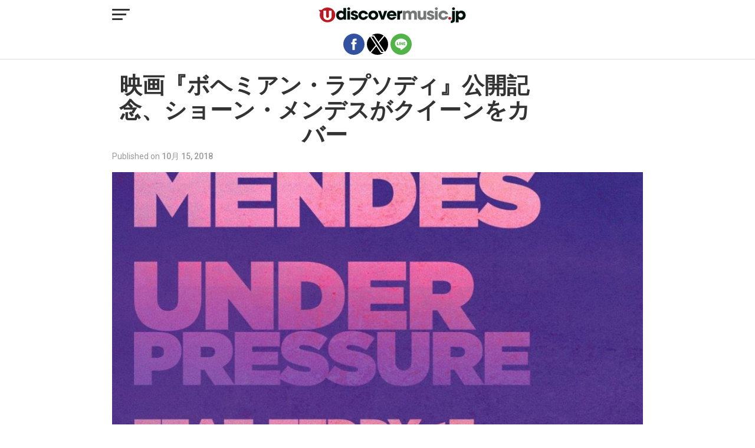

--- FILE ---
content_type: text/html; charset=utf-8
request_url: https://www.udiscovermusic.jp/new-releases/queen-shawn-mendes-cover?amp=1
body_size: 17312
content:
<!DOCTYPE html>
<html lang="ja" amp="" data-amp-auto-lightbox-disable transformed="self;v=1" i-amphtml-layout="" i-amphtml-no-boilerplate="">
	<head><meta charset="UTF-8"><meta name="viewport" content="width=device-width,maximum-scale=1.0,minimum-scale=1.0,user-scalable=no"><link rel="preconnect" href="https://cdn.ampproject.org"><style amp-runtime="" i-amphtml-version="012512221826001">html{overflow-x:hidden!important}html.i-amphtml-fie{height:100%!important;width:100%!important}html:not([amp4ads]),html:not([amp4ads]) body{height:auto!important}html:not([amp4ads]) body{margin:0!important}body{-webkit-text-size-adjust:100%;-moz-text-size-adjust:100%;-ms-text-size-adjust:100%;text-size-adjust:100%}html.i-amphtml-singledoc.i-amphtml-embedded{-ms-touch-action:pan-y pinch-zoom;touch-action:pan-y pinch-zoom}html.i-amphtml-fie>body,html.i-amphtml-singledoc>body{overflow:visible!important}html.i-amphtml-fie:not(.i-amphtml-inabox)>body,html.i-amphtml-singledoc:not(.i-amphtml-inabox)>body{position:relative!important}html.i-amphtml-ios-embed-legacy>body{overflow-x:hidden!important;overflow-y:auto!important;position:absolute!important}html.i-amphtml-ios-embed{overflow-y:auto!important;position:static}#i-amphtml-wrapper{overflow-x:hidden!important;overflow-y:auto!important;position:absolute!important;top:0!important;left:0!important;right:0!important;bottom:0!important;margin:0!important;display:block!important}html.i-amphtml-ios-embed.i-amphtml-ios-overscroll,html.i-amphtml-ios-embed.i-amphtml-ios-overscroll>#i-amphtml-wrapper{-webkit-overflow-scrolling:touch!important}#i-amphtml-wrapper>body{position:relative!important;border-top:1px solid transparent!important}#i-amphtml-wrapper+body{visibility:visible}#i-amphtml-wrapper+body .i-amphtml-lightbox-element,#i-amphtml-wrapper+body[i-amphtml-lightbox]{visibility:hidden}#i-amphtml-wrapper+body[i-amphtml-lightbox] .i-amphtml-lightbox-element{visibility:visible}#i-amphtml-wrapper.i-amphtml-scroll-disabled,.i-amphtml-scroll-disabled{overflow-x:hidden!important;overflow-y:hidden!important}amp-instagram{padding:54px 0px 0px!important;background-color:#fff}amp-iframe iframe{box-sizing:border-box!important}[amp-access][amp-access-hide]{display:none}[subscriptions-dialog],body:not(.i-amphtml-subs-ready) [subscriptions-action],body:not(.i-amphtml-subs-ready) [subscriptions-section]{display:none!important}amp-experiment,amp-live-list>[update]{display:none}amp-list[resizable-children]>.i-amphtml-loading-container.amp-hidden{display:none!important}amp-list [fetch-error],amp-list[load-more] [load-more-button],amp-list[load-more] [load-more-end],amp-list[load-more] [load-more-failed],amp-list[load-more] [load-more-loading]{display:none}amp-list[diffable] div[role=list]{display:block}amp-story-page,amp-story[standalone]{min-height:1px!important;display:block!important;height:100%!important;margin:0!important;padding:0!important;overflow:hidden!important;width:100%!important}amp-story[standalone]{background-color:#000!important;position:relative!important}amp-story-page{background-color:#757575}amp-story .amp-active>div,amp-story .i-amphtml-loader-background{display:none!important}amp-story-page:not(:first-of-type):not([distance]):not([active]){transform:translateY(1000vh)!important}amp-autocomplete{position:relative!important;display:inline-block!important}amp-autocomplete>input,amp-autocomplete>textarea{padding:0.5rem;border:1px solid rgba(0,0,0,.33)}.i-amphtml-autocomplete-results,amp-autocomplete>input,amp-autocomplete>textarea{font-size:1rem;line-height:1.5rem}[amp-fx^=fly-in]{visibility:hidden}amp-script[nodom],amp-script[sandboxed]{position:fixed!important;top:0!important;width:1px!important;height:1px!important;overflow:hidden!important;visibility:hidden}
/*# sourceURL=/css/ampdoc.css*/[hidden]{display:none!important}.i-amphtml-element{display:inline-block}.i-amphtml-blurry-placeholder{transition:opacity 0.3s cubic-bezier(0.0,0.0,0.2,1)!important;pointer-events:none}[layout=nodisplay]:not(.i-amphtml-element){display:none!important}.i-amphtml-layout-fixed,[layout=fixed][width][height]:not(.i-amphtml-layout-fixed){display:inline-block;position:relative}.i-amphtml-layout-responsive,[layout=responsive][width][height]:not(.i-amphtml-layout-responsive),[width][height][heights]:not([layout]):not(.i-amphtml-layout-responsive),[width][height][sizes]:not(img):not([layout]):not(.i-amphtml-layout-responsive){display:block;position:relative}.i-amphtml-layout-intrinsic,[layout=intrinsic][width][height]:not(.i-amphtml-layout-intrinsic){display:inline-block;position:relative;max-width:100%}.i-amphtml-layout-intrinsic .i-amphtml-sizer{max-width:100%}.i-amphtml-intrinsic-sizer{max-width:100%;display:block!important}.i-amphtml-layout-container,.i-amphtml-layout-fixed-height,[layout=container],[layout=fixed-height][height]:not(.i-amphtml-layout-fixed-height){display:block;position:relative}.i-amphtml-layout-fill,.i-amphtml-layout-fill.i-amphtml-notbuilt,[layout=fill]:not(.i-amphtml-layout-fill),body noscript>*{display:block;overflow:hidden!important;position:absolute;top:0;left:0;bottom:0;right:0}body noscript>*{position:absolute!important;width:100%;height:100%;z-index:2}body noscript{display:inline!important}.i-amphtml-layout-flex-item,[layout=flex-item]:not(.i-amphtml-layout-flex-item){display:block;position:relative;-ms-flex:1 1 auto;flex:1 1 auto}.i-amphtml-layout-fluid{position:relative}.i-amphtml-layout-size-defined{overflow:hidden!important}.i-amphtml-layout-awaiting-size{position:absolute!important;top:auto!important;bottom:auto!important}i-amphtml-sizer{display:block!important}@supports (aspect-ratio:1/1){i-amphtml-sizer.i-amphtml-disable-ar{display:none!important}}.i-amphtml-blurry-placeholder,.i-amphtml-fill-content{display:block;height:0;max-height:100%;max-width:100%;min-height:100%;min-width:100%;width:0;margin:auto}.i-amphtml-layout-size-defined .i-amphtml-fill-content{position:absolute;top:0;left:0;bottom:0;right:0}.i-amphtml-replaced-content,.i-amphtml-screen-reader{padding:0!important;border:none!important}.i-amphtml-screen-reader{position:fixed!important;top:0px!important;left:0px!important;width:4px!important;height:4px!important;opacity:0!important;overflow:hidden!important;margin:0!important;display:block!important;visibility:visible!important}.i-amphtml-screen-reader~.i-amphtml-screen-reader{left:8px!important}.i-amphtml-screen-reader~.i-amphtml-screen-reader~.i-amphtml-screen-reader{left:12px!important}.i-amphtml-screen-reader~.i-amphtml-screen-reader~.i-amphtml-screen-reader~.i-amphtml-screen-reader{left:16px!important}.i-amphtml-unresolved{position:relative;overflow:hidden!important}.i-amphtml-select-disabled{-webkit-user-select:none!important;-ms-user-select:none!important;user-select:none!important}.i-amphtml-notbuilt,[layout]:not(.i-amphtml-element),[width][height][heights]:not([layout]):not(.i-amphtml-element),[width][height][sizes]:not(img):not([layout]):not(.i-amphtml-element){position:relative;overflow:hidden!important;color:transparent!important}.i-amphtml-notbuilt:not(.i-amphtml-layout-container)>*,[layout]:not([layout=container]):not(.i-amphtml-element)>*,[width][height][heights]:not([layout]):not(.i-amphtml-element)>*,[width][height][sizes]:not([layout]):not(.i-amphtml-element)>*{display:none}amp-img:not(.i-amphtml-element)[i-amphtml-ssr]>img.i-amphtml-fill-content{display:block}.i-amphtml-notbuilt:not(.i-amphtml-layout-container),[layout]:not([layout=container]):not(.i-amphtml-element),[width][height][heights]:not([layout]):not(.i-amphtml-element),[width][height][sizes]:not(img):not([layout]):not(.i-amphtml-element){color:transparent!important;line-height:0!important}.i-amphtml-ghost{visibility:hidden!important}.i-amphtml-element>[placeholder],[layout]:not(.i-amphtml-element)>[placeholder],[width][height][heights]:not([layout]):not(.i-amphtml-element)>[placeholder],[width][height][sizes]:not([layout]):not(.i-amphtml-element)>[placeholder]{display:block;line-height:normal}.i-amphtml-element>[placeholder].amp-hidden,.i-amphtml-element>[placeholder].hidden{visibility:hidden}.i-amphtml-element:not(.amp-notsupported)>[fallback],.i-amphtml-layout-container>[placeholder].amp-hidden,.i-amphtml-layout-container>[placeholder].hidden{display:none}.i-amphtml-layout-size-defined>[fallback],.i-amphtml-layout-size-defined>[placeholder]{position:absolute!important;top:0!important;left:0!important;right:0!important;bottom:0!important;z-index:1}amp-img[i-amphtml-ssr]:not(.i-amphtml-element)>[placeholder]{z-index:auto}.i-amphtml-notbuilt>[placeholder]{display:block!important}.i-amphtml-hidden-by-media-query{display:none!important}.i-amphtml-element-error{background:red!important;color:#fff!important;position:relative!important}.i-amphtml-element-error:before{content:attr(error-message)}i-amp-scroll-container,i-amphtml-scroll-container{position:absolute;top:0;left:0;right:0;bottom:0;display:block}i-amp-scroll-container.amp-active,i-amphtml-scroll-container.amp-active{overflow:auto;-webkit-overflow-scrolling:touch}.i-amphtml-loading-container{display:block!important;pointer-events:none;z-index:1}.i-amphtml-notbuilt>.i-amphtml-loading-container{display:block!important}.i-amphtml-loading-container.amp-hidden{visibility:hidden}.i-amphtml-element>[overflow]{cursor:pointer;position:relative;z-index:2;visibility:hidden;display:initial;line-height:normal}.i-amphtml-layout-size-defined>[overflow]{position:absolute}.i-amphtml-element>[overflow].amp-visible{visibility:visible}template{display:none!important}.amp-border-box,.amp-border-box *,.amp-border-box :after,.amp-border-box :before{box-sizing:border-box}amp-pixel{display:none!important}amp-analytics,amp-auto-ads,amp-story-auto-ads{position:fixed!important;top:0!important;width:1px!important;height:1px!important;overflow:hidden!important;visibility:hidden}amp-story{visibility:hidden!important}html.i-amphtml-fie>amp-analytics{position:initial!important}[visible-when-invalid]:not(.visible),form [submit-error],form [submit-success],form [submitting]{display:none}amp-accordion{display:block!important}@media (min-width:1px){:where(amp-accordion>section)>:first-child{margin:0;background-color:#efefef;padding-right:20px;border:1px solid #dfdfdf}:where(amp-accordion>section)>:last-child{margin:0}}amp-accordion>section{float:none!important}amp-accordion>section>*{float:none!important;display:block!important;overflow:hidden!important;position:relative!important}amp-accordion,amp-accordion>section{margin:0}amp-accordion:not(.i-amphtml-built)>section>:last-child{display:none!important}amp-accordion:not(.i-amphtml-built)>section[expanded]>:last-child{display:block!important}
/*# sourceURL=/css/ampshared.css*/</style><meta name="amp-to-amp-navigation" content="AMP-Redirect-To; AMP.navigateTo"><meta property="og:type" content="article"><meta property="og:image" content="https://www.udiscovermusic.jp/wp-content/uploads/2018/10/ddb55d5becdc66b8b71fd92ad525d333-1000x600.jpg"><meta name="twitter:image" content="https://www.udiscovermusic.jp/wp-content/uploads/2018/10/ddb55d5becdc66b8b71fd92ad525d333-1000x600.jpg"><meta property="og:url" content="https://www.udiscovermusic.jp/new-releases/queen-shawn-mendes-cover"><meta property="og:title" content="映画『ボヘミアン・ラプソディ』公開記念、ショーン・メンデスがクイーンをカバー"><meta property="og:description" content="映画の公開を記念して、シンガー・ソングライターのショーン・メンデスによる、「Under Pressure」のカバーが公開となった"><meta name="twitter:card" content="summary"><meta name="twitter:url" content="https://www.udiscovermusic.jp/new-releases/queen-shawn-mendes-cover"><meta name="twitter:title" content="映画『ボヘミアン・ラプソディ』公開記念、ショーン・メンデスがクイーンをカバー"><meta name="twitter:description" content="映画の公開を記念して、シンガー・ソングライターのショーン・メンデスによる、「Under Pressure」のカバーが公開となった"><meta name="description" content="映画の公開を記念して、シンガー・ソングライターのショーン・メンデスによる、「Under Pressure」のカバーが公開となった"><meta property="og:locale" content="ja_JP"><meta property="og:type" content="article"><meta property="og:title" content="映画『ボヘミアン・ラプソディ』公開記念、ショーン・メンデスがクイーンをカバー"><meta property="og:description" content="映画の公開を記念して、シンガー・ソングライターのショーン・メンデスによる、「Under Pressure」のカバーが公開となった"><meta property="og:url" content="https://www.udiscovermusic.jp/new-releases/queen-shawn-mendes-cover"><meta property="og:site_name" content="uDiscoverMusic | 洋楽についての音楽サイト"><meta property="article:published_time" content="2018-10-15T10:25:46+00:00"><meta property="article:modified_time" content="2023-08-11T13:55:44+00:00"><meta property="og:image" content="https://www.udiscovermusic.jp/wp-content/uploads/2018/10/ddb55d5becdc66b8b71fd92ad525d333.jpg"><meta property="og:image:width" content="1024"><meta property="og:image:height" content="1024"><meta property="og:image:type" content="image/jpeg"><meta name="author" content="管理人"><meta name="twitter:card" content="summary_large_image"><meta name="twitter:creator" content="@uDiscoverJP"><meta name="twitter:site" content="@uDiscoverJP"><meta name="twitter:label1" content="執筆者"><meta name="twitter:data1" content="管理人"><meta name="twitter:label2" content="推定読み取り時間"><meta name="twitter:data2" content="7分"><meta name="robots" content="index, follow, max-image-preview:large, max-snippet:-1, max-video-preview:-1"><meta name="generator" content="AMP Plugin v2.5.4; mode=reader; theme=legacy"><meta name="generator" content="WordPress 6.6.1"><link rel="preconnect" href="https://fonts.gstatic.com" crossorigin=""><link rel="dns-prefetch" href="https://fonts.gstatic.com"><link rel="preconnect" href="https://fonts.gstatic.com/" crossorigin=""><script async="" src="https://cdn.ampproject.org/v0.mjs" type="module" crossorigin="anonymous"></script><script async nomodule src="https://cdn.ampproject.org/v0.js" crossorigin="anonymous"></script><script src="https://cdn.ampproject.org/v0/amp-analytics-0.1.mjs" async="" custom-element="amp-analytics" type="module" crossorigin="anonymous"></script><script async nomodule src="https://cdn.ampproject.org/v0/amp-analytics-0.1.js" crossorigin="anonymous" custom-element="amp-analytics"></script><script async custom-element="amp-sidebar" src="https://cdn.ampproject.org/v0/amp-sidebar-0.1.mjs" type="module" crossorigin="anonymous"></script><script async nomodule src="https://cdn.ampproject.org/v0/amp-sidebar-0.1.js" crossorigin="anonymous" custom-element="amp-sidebar"></script><script async custom-element="amp-social-share" src="https://cdn.ampproject.org/v0/amp-social-share-0.1.mjs" type="module" crossorigin="anonymous"></script><script async nomodule src="https://cdn.ampproject.org/v0/amp-social-share-0.1.js" crossorigin="anonymous" custom-element="amp-social-share"></script><script src="https://cdn.ampproject.org/v0/amp-youtube-0.1.mjs" async="" custom-element="amp-youtube" type="module" crossorigin="anonymous"></script><script async nomodule src="https://cdn.ampproject.org/v0/amp-youtube-0.1.js" crossorigin="anonymous" custom-element="amp-youtube"></script><link rel="shortcut icon" href="https://www.udiscovermusic.jp/wp-content/uploads/2019/03/favicon.png"><link rel="stylesheet" href="https://fonts.googleapis.com/css?family=Advent%20Pro:700%7COpen%20Sans:700%7COswald:100,200,300,400,500,600,700,800,900%7COswald:100,200,300,400,500,600,700,800,900%7COswald:100,200,300,400,500,600,700,800,900%7CRoboto:100,200,300,400,500,600,700,800,900%7CPT+Serif:100,200,300,400,500,600,700,800,900%7COswald:100,200,300,400,500,600,700,800,900&amp;subset=arabic,latin,latin-ext,cyrillic,cyrillic-ext,greek-ext,greek,vietnamese"><style amp-custom="">#amp-mobile-version-switcher{left:0;position:absolute;width:100%;z-index:100}#amp-mobile-version-switcher>a{background-color:#444;border:0;color:#eaeaea;display:block;font-family:-apple-system,BlinkMacSystemFont,Segoe UI,Roboto,Oxygen-Sans,Ubuntu,Cantarell,Helvetica Neue,sans-serif;font-size:16px;font-weight:600;padding:15px 0;text-align:center;-webkit-text-decoration:none;text-decoration:none}#amp-mobile-version-switcher>a:active,#amp-mobile-version-switcher>a:focus,#amp-mobile-version-switcher>a:hover{-webkit-text-decoration:underline;text-decoration:underline}:where(.wp-block-button__link){border-radius:9999px;box-shadow:none;padding:calc(.667em + 2px) calc(1.333em + 2px);text-decoration:none}:root :where(.wp-block-button .wp-block-button__link.is-style-outline),:root :where(.wp-block-button.is-style-outline>.wp-block-button__link){border:2px solid;padding:.667em 1.333em}:root :where(.wp-block-button .wp-block-button__link.is-style-outline:not(.has-text-color)),:root :where(.wp-block-button.is-style-outline>.wp-block-button__link:not(.has-text-color)){color:currentColor}:root :where(.wp-block-button .wp-block-button__link.is-style-outline:not(.has-background)),:root :where(.wp-block-button.is-style-outline>.wp-block-button__link:not(.has-background)){background-color:initial;background-image:none}:where(.wp-block-columns){margin-bottom:1.75em}:where(.wp-block-columns.has-background){padding:1.25em 2.375em}:where(.wp-block-post-comments input[type=submit]){border:none}:where(.wp-block-cover-image:not(.has-text-color)),:where(.wp-block-cover:not(.has-text-color)){color:#fff}:where(.wp-block-cover-image.is-light:not(.has-text-color)),:where(.wp-block-cover.is-light:not(.has-text-color)){color:#000}:root :where(.wp-block-cover h1:not(.has-text-color)),:root :where(.wp-block-cover h2:not(.has-text-color)),:root :where(.wp-block-cover h3:not(.has-text-color)),:root :where(.wp-block-cover h4:not(.has-text-color)),:root :where(.wp-block-cover h5:not(.has-text-color)),:root :where(.wp-block-cover h6:not(.has-text-color)),:root :where(.wp-block-cover p:not(.has-text-color)){color:inherit}:where(.wp-block-file){margin-bottom:1.5em}:where(.wp-block-file__button){border-radius:2em;display:inline-block;padding:.5em 1em}:where(.wp-block-file__button):is(a):active,:where(.wp-block-file__button):is(a):focus,:where(.wp-block-file__button):is(a):hover,:where(.wp-block-file__button):is(a):visited{box-shadow:none;color:#fff;opacity:.85;text-decoration:none}:where(.wp-block-group.wp-block-group-is-layout-constrained){position:relative}@keyframes turn-on-visibility{0%{opacity:0}to{opacity:1}}@keyframes turn-off-visibility{0%{opacity:1;visibility:visible}99%{opacity:0;visibility:visible}to{opacity:0;visibility:hidden}}@keyframes lightbox-zoom-in{0%{transform:translate(calc(( -100vw + var(--wp--lightbox-scrollbar-width) ) / 2 + var(--wp--lightbox-initial-left-position)),calc(-50vh + var(--wp--lightbox-initial-top-position))) scale(var(--wp--lightbox-scale))}to{transform:translate(-50%,-50%) scale(1)}}@keyframes lightbox-zoom-out{0%{transform:translate(-50%,-50%) scale(1);visibility:visible}99%{visibility:visible}to{transform:translate(calc(( -100vw + var(--wp--lightbox-scrollbar-width) ) / 2 + var(--wp--lightbox-initial-left-position)),calc(-50vh + var(--wp--lightbox-initial-top-position))) scale(var(--wp--lightbox-scale));visibility:hidden}}:where(.wp-block-latest-comments:not([data-amp-original-style*=line-height] .wp-block-latest-comments__comment)){line-height:1.1}:where(.wp-block-latest-comments:not([data-amp-original-style*=line-height] .wp-block-latest-comments__comment-excerpt p)){line-height:1.8}:root :where(.wp-block-latest-posts.is-grid){padding:0}:root :where(.wp-block-latest-posts.wp-block-latest-posts__list){padding-left:0}ul{box-sizing:border-box}:where(.wp-block-navigation.has-background .wp-block-navigation-item a:not(.wp-element-button)),:where(.wp-block-navigation.has-background .wp-block-navigation-submenu a:not(.wp-element-button)){padding:.5em 1em}:where(.wp-block-navigation .wp-block-navigation__submenu-container .wp-block-navigation-item a:not(.wp-element-button)),:where(.wp-block-navigation .wp-block-navigation__submenu-container .wp-block-navigation-submenu a:not(.wp-element-button)),:where(.wp-block-navigation .wp-block-navigation__submenu-container .wp-block-navigation-submenu button.wp-block-navigation-item__content),:where(.wp-block-navigation .wp-block-navigation__submenu-container .wp-block-pages-list__item button.wp-block-navigation-item__content){padding:.5em 1em}@keyframes overlay-menu__fade-in-animation{0%{opacity:0;transform:translateY(.5em)}to{opacity:1;transform:translateY(0)}}:root :where(p.has-background){padding:1.25em 2.375em}:where(p.has-text-color:not(.has-link-color)) a{color:inherit}:where(.wp-block-post-excerpt){margin-bottom:var(--wp--style--block-gap);margin-top:var(--wp--style--block-gap)}:where(.wp-block-preformatted.has-background){padding:1.25em 2.375em}:where(.wp-block-search__button){border:1px solid #ccc;padding:6px 10px}:where(.wp-block-search__input){font-family:inherit;font-size:inherit;font-style:inherit;font-weight:inherit;letter-spacing:inherit;line-height:inherit;text-transform:inherit}:where(.wp-block-search__button-inside .wp-block-search__inside-wrapper){border:1px solid #949494;box-sizing:border-box;padding:4px}:where(.wp-block-search__button-inside .wp-block-search__inside-wrapper) :where(.wp-block-search__button){padding:4px 8px}:root :where(.wp-block-separator.is-style-dots){height:auto;line-height:1;text-align:center}:root :where(.wp-block-separator.is-style-dots):before{color:currentColor;content:"···";font-family:serif;font-size:1.5em;letter-spacing:2em;padding-left:2em}:root :where(.wp-block-site-logo.is-style-rounded){border-radius:9999px}:root :where(.wp-block-site-title a){color:inherit}:root :where(.wp-block-social-links .wp-social-link a){padding:.25em}:root :where(.wp-block-social-links.is-style-logos-only .wp-social-link a){padding:0}:root :where(.wp-block-social-links.is-style-pill-shape .wp-social-link a){padding-left:.66667em;padding-right:.66667em}:root :where(.wp-block-tag-cloud.is-style-outline){display:flex;flex-wrap:wrap;gap:1ch}:root :where(.wp-block-tag-cloud.is-style-outline a){border:1px solid;margin-right:0;padding:1ch 2ch}:root :where(.wp-block-tag-cloud.is-style-outline a):not(#_#_#_#_#_#_#_#_){font-size:unset;text-decoration:none}:where(.wp-block-term-description){margin-bottom:var(--wp--style--block-gap);margin-top:var(--wp--style--block-gap)}:where(pre.wp-block-verse){font-family:inherit}:root{--wp--preset--font-size--normal:16px;--wp--preset--font-size--huge:42px}.aligncenter{clear:both}html :where(.has-border-color){border-style:solid}html :where([data-amp-original-style*=border-top-color]){border-top-style:solid}html :where([data-amp-original-style*=border-right-color]){border-right-style:solid}html :where([data-amp-original-style*=border-bottom-color]){border-bottom-style:solid}html :where([data-amp-original-style*=border-left-color]){border-left-style:solid}html :where([data-amp-original-style*=border-width]){border-style:solid}html :where([data-amp-original-style*=border-top-width]){border-top-style:solid}html :where([data-amp-original-style*=border-right-width]){border-right-style:solid}html :where([data-amp-original-style*=border-bottom-width]){border-bottom-style:solid}html :where([data-amp-original-style*=border-left-width]){border-left-style:solid}html :where(amp-img[class*=wp-image-]),html :where(amp-anim[class*=wp-image-]){height:auto;max-width:100%}:where(figure){margin:0 0 1em}html :where(.is-position-sticky){--wp-admin--admin-bar--position-offset:var(--wp-admin--admin-bar--height,0px)}@media screen and (max-width:600px){html :where(.is-position-sticky){--wp-admin--admin-bar--position-offset:0px}}:root :where(.wp-block-image figcaption){color:#555;font-size:13px;text-align:center}:where(.wp-block-group.has-background){padding:1.25em 2.375em}:root :where(.wp-block-template-part.has-background){margin-bottom:0;margin-top:0;padding:1.25em 2.375em}@-webkit-keyframes a{to{-webkit-transform:rotate(1turn);transform:rotate(1turn)}}@keyframes a{to{-webkit-transform:rotate(1turn);transform:rotate(1turn)}}@-webkit-keyframes b{0%{background-position:0 0}to{background-position:30px 0}}@keyframes b{0%{background-position:0 0}to{background-position:30px 0}}[class*=wpv-page-selector]{margin-left:7px}.amp-wp-unknown-size,amp-img.amp-wp-enforced-sizes{object-fit:contain}amp-img img,amp-img noscript{image-rendering:inherit;object-fit:inherit;object-position:inherit}html,body,div,span,h1,h4,p,a,amp-img,strong,ul,li,article,footer,header,nav,time,amp-youtube{margin:0;padding:0;border:0;font-size:100%;vertical-align:baseline}.mvp-author-info-wrap,#mvp-post-more-wrap{display:block}article,footer,header,nav{display:block}ul{list-style:none}html{overflow-x:hidden}body{color:#000;font-size:1rem;-webkit-font-smoothing:antialiased;font-weight:400;line-height:100%;margin:0px auto;padding:0px}h1,h4,h1 a,h4 a{-webkit-backface-visibility:hidden;color:#000}amp-img{max-width:100%;height:auto;-webkit-backface-visibility:hidden}amp-youtube{max-width:100%}a,a:visited{opacity:1;text-decoration:none;-webkit-transition:color .25s,background .25s,opacity .25s;-moz-transition:color .25s,background .25s,opacity .25s;-ms-transition:color .25s,background .25s,opacity .25s;-o-transition:color .25s,background .25s,opacity .25s;transition:color .25s,background .25s,opacity .25s}a:hover{text-decoration:none}a:active,a:focus{outline:none}#mvp-site,#mvp-site-wall{overflow:hidden;width:100%}#mvp-site-main{width:100%}#mvp-site-main{-webkit-backface-visibility:hidden;backface-visibility:hidden;margin-top:0;z-index:9999}.relative{position:relative}.left{float:left}.aligncenter{display:table;margin:0 auto;margin-bottom:20px;margin-top:20px}.mvp-mob-img{display:none}#mvp-fly-wrap{-webkit-transition:-webkit-transform .25s ease;-moz-transition:-moz-transform .25s ease;-ms-transition:-ms-transform .25s ease;-o-transition:-o-transform .25s ease;transition:transform .25s ease}#mvp-main-head-wrap{position:fixed;top:0;left:0;width:100%;z-index:999}#mvp-main-nav-wrap{width:100%}.mvp-main-box{margin:0 auto;max-width:900px;height:100%}#mvp-main-nav-small,#mvp-nav-small-wrap,#mvp-main-nav-small-cont,.mvp-nav-small-cont{width:100%}#mvp-main-nav-small{-webkit-backface-visibility:hidden;backface-visibility:hidden;overflow:hidden;height:50px;z-index:99999}#mvp-main-nav-small:hover{overflow:visible}.mvp-nav-small-cont{display:grid;grid-column-gap:20px;grid-template-columns:30px auto;height:50px}#mvp-nav-small-left{margin:15px 0;width:30px;height:20px}.mvp-nav-small-mid{margin-right:50px;text-align:center}.mvp-nav-small-logo{display:inline-block;line-height:0;margin:10px 0;height:30px;max-width:200px}#mvp-fly-wrap{position:relative;width:370px;height:100%;z-index:999999}.mvp-fly-but-wrap{cursor:pointer;width:30px}.mvp-fly-but-wrap{height:20px}#mvp-fly-wrap .mvp-fly-but-wrap{margin:15px 0}.mvp-fly-but-wrap span{-webkit-border-radius:2px;-moz-border-radius:2px;-ms-border-radius:2px;-o-border-radius:2px;border-radius:2px;display:block;position:absolute;left:0;-webkit-transform:rotate(0deg);-moz-transform:rotate(0deg);-ms-transform:rotate(0deg);-o-transform:rotate(0deg);transform:rotate(0deg);-webkit-transition:.25s ease-in-out;-moz-transition:.25s ease-in-out;-ms-transition:.25s ease-in-out;-o-transition:.25s ease-in-out;transition:.25s ease-in-out;height:3px}.mvp-fly-but-wrap span:nth-child(1){top:0;width:30px}.mvp-fly-but-wrap span:nth-child(2),.mvp-fly-but-wrap span:nth-child(3){top:8px;width:24px}.mvp-fly-but-wrap span:nth-child(4){top:16px;width:18px}#mvp-fly-menu-top .mvp-fly-but-wrap span:nth-child(1),#mvp-fly-menu-top .mvp-fly-but-wrap span:nth-child(4){top:.5px;left:50%;width:0%}#mvp-fly-menu-top .mvp-fly-but-wrap span:nth-child(2){-webkit-transform:rotate(45deg);-moz-transform:rotate(45deg);-ms-transform:rotate(45deg);-o-transform:rotate(45deg);transform:rotate(45deg);width:30px}#mvp-fly-menu-top .mvp-fly-but-wrap span:nth-child(3){-webkit-transform:rotate(-45deg);-moz-transform:rotate(-45deg);-ms-transform:rotate(-45deg);-o-transform:rotate(-45deg);transform:rotate(-45deg);width:30px}#mvp-fly-menu-top{width:100%;height:50px}.mvp-fly-but-menu{float:right;position:relative}#mvp-fly-wrap .mvp-fly-but-menu{margin:15px}#mvp-fly-menu-wrap{overflow:hidden;width:100%}nav.mvp-fly-nav-menu{margin:0 5.40540540541% 0;overflow:hidden;position:absolute;width:89.1891891892%}nav.mvp-fly-nav-menu ul{float:left;position:relative;width:100%}nav.mvp-fly-nav-menu ul li{border-top:1px solid rgba(255,255,255,.1);cursor:pointer;float:left;position:relative;width:100%;-webkit-tap-highlight-color:rgba(0,0,0,0)}nav.mvp-fly-nav-menu ul li:first-child{border-top:none}nav.mvp-fly-nav-menu ul li ul li:first-child{margin-top:0}nav.mvp-fly-nav-menu ul li a{color:#353535;display:inline-block;float:left;font-size:18px;font-weight:700;line-height:1;padding:10px 0;text-transform:uppercase}#mvp-main-body-wrap{background:#fff;padding-bottom:60px;margin-top:110px;width:100%}#mvp-article-wrap,#mvp-article-cont{width:100%}#mvp-article-wrap{float:left;position:relative}#mvp-post-main{margin:10px 0 60px;width:100%}#mvp-post-head{margin-bottom:20px;width:100%}h1.mvp-post-title{color:#333;font-size:2.4rem;font-weight:800;letter-spacing:0em;line-height:1.1;margin-right:20%;width:80%}#mvp-post-content h1.mvp-post-title{font-size:2.9rem;margin-right:0;width:100%}.mvp-author-info-wrap{width:100%}.mvp-author-info-wrap{margin-top:4px}#mvp-content-wrap .mvp-author-info-wrap{margin:0 0 20px}.mvp-author-info-text{color:#999;display:inline-block;float:left;font-size:14px;font-weight:400;line-height:1;margin:8px 0 0 0px}.mvp-author-info-text p{display:inline-block}.mvp-author-info-text a{color:#666;font-weight:700}.mvp-author-info-text a:hover{opacity:.6}.mvp-post-date{font-weight:500}.mvp-author-info-name{clear:both;margin-top:5px}#mvp-post-content{width:100%}#mvp-post-feat-img{line-height:0;margin-bottom:15px;text-align:center;width:100%}#mvp-content-wrap,#mvp-content-body,#mvp-content-main,#mvp-content-body-top{width:100%}#mvp-content-main{line-height:1.55}#mvp-content-main p{color:#353535;display:block;font-size:1rem;font-weight:400;line-height:1.55;margin-bottom:20px}#mvp-content-main p a{color:#b71f25}#mvp-content-main p a:hover{color:#353535}#mvp-content-bot{width:100%}.mvp-post-tags{float:left;font-size:.8rem;line-height:1;margin-top:15px;text-transform:uppercase;width:100%}.mvp-post-tags a,.mvp-post-tags a:visited{color:#777;display:inline-block;float:left;font-weight:600;margin:0 10px 5px 8px;position:relative}.mvp-post-tags a:before{content:"#";position:absolute;left:-8px}.mvp-post-tags a:hover{color:#000}.mvp-post-tags-header{color:#000;float:left;font-weight:700;margin-right:10px}h4.mvp-widget-home-title{float:left;margin-bottom:20px;position:relative;text-align:center;width:100%}h4.mvp-widget-home-title:before{content:"";background:#555;display:inline-block;position:absolute;left:0;bottom:50%;width:100%;height:1px;z-index:0}span.mvp-widget-home-title{color:#fff;display:inline-block;font-size:.9rem;font-weight:800;line-height:1;padding:4px 8px 5px 8px;position:relative;text-transform:uppercase;transform:none;z-index:1;border:5px solid}#mvp-post-more-wrap,ul.mvp-post-more-list{width:100%}#mvp-post-more-wrap span.mvp-cd-date{display:none}ul.mvp-post-more-list{display:grid;grid-template-columns:auto auto auto;grid-gap:30px 20px;justify-content:center}ul.mvp-post-more-list li{overflow:hidden}.mvp-post-more-img{line-height:0;margin-bottom:15px;width:100%}.mvp-post-more-text{width:100%}.mvp-post-more-text p{color:#000;float:left;font-size:1.1rem;font-weight:700;letter-spacing:-.02em;line-height:1.2;width:100%}.mvp-cat-date-wrap{margin-bottom:7px;width:100%}span.mvp-cd-cat,span.mvp-cd-date{color:#777;display:inline-block;float:left;font-size:.7rem;line-height:1}span.mvp-cd-cat{font-weight:700;text-transform:uppercase}span.mvp-cd-date{font-weight:400;margin-left:5px}span.mvp-cd-date:before{content:"/";margin-right:5px}#mvp-soc-mob-wrap{background:#fff;border-bottom:1px solid #ddd;padding:7px 0;width:100%;height:36px}amp-social-share.rounded{border-radius:50%;background-size:80%}.mvp-soc-mob-cont{text-align:center;width:100%}#mvp-content-main ul{list-style:disc outside;margin:10px 0}#mvp-content-main ul li{margin-left:50px;padding:5px 0px}#mvp-content-main h1,#mvp-content-main h4{font-weight:700;letter-spacing:-.02em;line-height:1.4;margin:10px 0;overflow:hidden;width:100%}#mvp-content-main h1{font-size:2rem}#mvp-content-main h4{font-size:1.4rem}.mvp-org-wrap{display:none}#mvp-foot-bot,#mvp-foot-copy{width:100%}#mvp-foot-wrap{background:#111;width:100%}#mvp-foot-bot{background:#333;padding:20px 0}#mvp-foot-copy{text-align:center;width:100%}#mvp-foot-copy p{color:#777;font-size:.9rem;font-weight:400;line-height:1.4}#mvp-foot-copy a:hover{color:#b71f25}@media screen and (max-width: 940px) and (min-width: 480px){.mvp-main-box{display:grid;grid-template-columns:100%;padding:0 20px;max-width:none}}@media screen and (max-width: 767px) and (min-width: 660px){h1.mvp-post-title{margin:0;width:100%}ul.mvp-post-more-list{display:grid;grid-template-columns:auto auto;grid-gap:30px 20px;justify-content:center}}@media screen and (max-width: 659px) and (min-width: 600px){h1.mvp-post-title{font-size:3rem;margin:0;width:100%}ul.mvp-post-more-list{display:grid;grid-template-columns:auto auto;grid-gap:30px 20px;justify-content:center}}@media screen and (max-width: 599px) and (min-width: 480px){h1.mvp-post-title{font-size:2.5rem;margin:0;width:100%}ul.mvp-post-more-list{display:grid;grid-template-columns:auto auto;grid-gap:30px 20px;justify-content:center}.mvp-post-more-text p{font-size:1rem}}@media screen and (max-width: 479px){.mvp-main-box{display:grid;grid-template-columns:100%;padding:0 15px;max-width:none}#mvp-main-body-wrap{margin-top:105px}amp-sidebar,#mvp-fly-wrap{width:100%}h1.mvp-post-title{font-size:2rem;margin:0;width:100%}#mvp-content-main p{font-size:1rem}ul.mvp-post-more-list{display:grid;grid-template-columns:auto;grid-gap:15px 0;justify-content:center}ul.mvp-post-more-list li{display:grid;grid-template-columns:80px auto;grid-column-gap:15px}.mvp-post-more-img{margin:0}.mvp-post-more-text p{font-size:1rem}.mvp-reg-img{display:none}.mvp-mob-img{display:block}}#mvp-foot-copy a{color:#b71f25}#mvp-content-main p a{box-shadow:inset 0 -4px 0 #b71f25}#mvp-content-main p a:hover{background:#b71f25}a,a:visited{color:#b71f25}span.mvp-widget-home-title{background:#b71f25}#mvp-fly-wrap,#mvp-main-nav-small-cont{background:#494949}#mvp-main-nav-small .mvp-fly-but-wrap span,#mvp-fly-wrap .mvp-fly-but-wrap span{background:#333}#mvp-main-nav-small .mvp-fly-but-wrap:hover span{background:#b71f25}body,.mvp-author-info-text,nav.mvp-fly-nav-menu ul li a,.mvp-post-tags a,.mvp-post-tags a:visited,#mvp-foot-copy p,.mvp-post-tags-header,span.mvp-cd-cat,span.mvp-cd-date{font-family:"Roboto",sans-serif}#mvp-content-main p{font-family:"PT Serif",sans-serif}.mvp-post-more-text p{font-family:"Oswald",sans-serif}h1.mvp-post-title{font-family:"Oswald",sans-serif}span.mvp-widget-home-title,#mvp-content-main h1,#mvp-content-main h4{font-family:"Oswald",sans-serif}amp-img{max-width:none}html{border-bottom:1px solid #494949}#mvp-soc-mob-wrap{text-align:center}.mvp-author-info-name{display:none}.mvp-post-title{text-align:center}.mvp-nav-small-logo{background-color:#fff}.mvp-nav-small-logo{text-align:center}#mvp-main-nav-small-cont,#mvp-fly-wrap{background:#fff}#mvp-foot-copy a{color:#fff}.lazy-hidden{display:none}.amp-wp-cdd8ca0:not(#_#_#_#_#_){text-align:center}.amp-wp-9f55261:not(#_#_#_#_#_){background-color:#0866ff}.amp-wp-fded0cf:not(#_#_#_#_#_){background-color:#1d9bf0}.amp-wp-9f87c89:not(#_#_#_#_#_){background-color:#00c300}.amp-wp-4fc01d4:not(#_#_#_#_#_){background-color:#00a6db}

/*# sourceURL=amp-custom.css */</style><link rel="amphtml" href="https://www.udiscovermusic.jp/new-releases/queen-shawn-mendes-coveramp/"><link rel="pingback" href="https://www.udiscovermusic.jp/xmlrpc.php"><link rel="canonical" href="https://www.udiscovermusic.jp/new-releases/queen-shawn-mendes-cover"><script type="application/ld+json" class="yoast-schema-graph">{"@context":"https://schema.org","@graph":[{"@type":"Article","@id":"https://www.udiscovermusic.jp/new-releases/queen-shawn-mendes-cover#article","isPartOf":{"@id":"https://www.udiscovermusic.jp/new-releases/queen-shawn-mendes-cover"},"author":{"name":"管理人","@id":"https://www.udiscovermusic.jp/#/schema/person/c105a7cccb8b5cf6112337b637334137"},"headline":"映画『ボヘミアン・ラプソディ』公開記念、ショーン・メンデスがクイーンをカバー","datePublished":"2018-10-15T10:25:46+00:00","dateModified":"2023-08-11T13:55:44+00:00","mainEntityOfPage":{"@id":"https://www.udiscovermusic.jp/new-releases/queen-shawn-mendes-cover"},"wordCount":163,"commentCount":0,"publisher":{"@id":"https://www.udiscovermusic.jp/#organization"},"image":{"@id":"https://www.udiscovermusic.jp/new-releases/queen-shawn-mendes-cover#primaryimage"},"thumbnailUrl":"https://www.udiscovermusic.jp/wp-content/uploads/2018/10/ddb55d5becdc66b8b71fd92ad525d333.jpg","keywords":["Bohemian Rhapsody","Queen","shawn mendes"],"articleSection":["New Releases"],"inLanguage":"ja","potentialAction":[{"@type":"CommentAction","name":"Comment","target":["https://www.udiscovermusic.jp/new-releases/queen-shawn-mendes-cover#respond"]}],"copyrightYear":"2018","copyrightHolder":{"@id":"https://www.udiscovermusic.jp/#organization"}},{"@type":"WebPage","@id":"https://www.udiscovermusic.jp/new-releases/queen-shawn-mendes-cover","url":"https://www.udiscovermusic.jp/new-releases/queen-shawn-mendes-cover","name":"ショーン・メンデスがクイーンをカバー","isPartOf":{"@id":"https://www.udiscovermusic.jp/#website"},"primaryImageOfPage":{"@id":"https://www.udiscovermusic.jp/new-releases/queen-shawn-mendes-cover#primaryimage"},"image":{"@id":"https://www.udiscovermusic.jp/new-releases/queen-shawn-mendes-cover#primaryimage"},"thumbnailUrl":"https://www.udiscovermusic.jp/wp-content/uploads/2018/10/ddb55d5becdc66b8b71fd92ad525d333.jpg","datePublished":"2018-10-15T10:25:46+00:00","dateModified":"2023-08-11T13:55:44+00:00","description":"映画の公開を記念して、シンガー・ソングライターのショーン・メンデスによる、「Under Pressure」のカバーが公開となった","breadcrumb":{"@id":"https://www.udiscovermusic.jp/new-releases/queen-shawn-mendes-cover#breadcrumb"},"inLanguage":"ja","potentialAction":[{"@type":"ReadAction","target":["https://www.udiscovermusic.jp/new-releases/queen-shawn-mendes-cover"]}]},{"@type":"ImageObject","inLanguage":"ja","@id":"https://www.udiscovermusic.jp/new-releases/queen-shawn-mendes-cover#primaryimage","url":"https://www.udiscovermusic.jp/wp-content/uploads/2018/10/ddb55d5becdc66b8b71fd92ad525d333.jpg","contentUrl":"https://www.udiscovermusic.jp/wp-content/uploads/2018/10/ddb55d5becdc66b8b71fd92ad525d333.jpg","width":1024,"height":1024},{"@type":"BreadcrumbList","@id":"https://www.udiscovermusic.jp/new-releases/queen-shawn-mendes-cover#breadcrumb","itemListElement":[{"@type":"ListItem","position":1,"name":"Home","item":"https://www.udiscovermusic.jp/"},{"@type":"ListItem","position":2,"name":"映画『ボヘミアン・ラプソディ』公開記念、ショーン・メンデスがクイーンをカバー"}]},{"@type":"WebSite","@id":"https://www.udiscovermusic.jp/#website","url":"https://www.udiscovermusic.jp/","name":"uDiscoverMusic | 洋楽についての音楽サイト","description":"数多い洋楽の中から、クイーンやビートルズといったアーティストからモータウンやブルーノートといったレーベルまで、名盤深堀記事や最新ニュース、ランキングの記事を通して音楽の魅力をお伝えします","publisher":{"@id":"https://www.udiscovermusic.jp/#organization"},"potentialAction":[{"@type":"SearchAction","target":{"@type":"EntryPoint","urlTemplate":"https://www.udiscovermusic.jp/?s={search_term_string}"},"query-input":"required name=search_term_string"}],"inLanguage":"ja"},{"@type":"Organization","@id":"https://www.udiscovermusic.jp/#organization","name":"uDiscover Music Japan","url":"https://www.udiscovermusic.jp/","logo":{"@type":"ImageObject","inLanguage":"ja","@id":"https://www.udiscovermusic.jp/#/schema/logo/image/","url":"https://www.udiscovermusic.jp/wp-content/uploads/2019/03/udiscover-japan-logo-site.png","contentUrl":"https://www.udiscovermusic.jp/wp-content/uploads/2019/03/udiscover-japan-logo-site.png","width":502,"height":55,"caption":"uDiscover Music Japan"},"image":{"@id":"https://www.udiscovermusic.jp/#/schema/logo/image/"},"sameAs":["https://x.com/uDiscoverJP"]},{"@type":"Person","@id":"https://www.udiscovermusic.jp/#/schema/person/c105a7cccb8b5cf6112337b637334137","name":"管理人","url":"https://www.udiscovermusic.jp/author/shingoterashimausm"}]}</script><title>ショーン・メンデスがクイーンをカバー</title></head>
	<body class="post-template-default single single-post postid-77254 single-format-standard mega-menu-main-menu mega-menu-mobile-menu"><amp-analytics class="i-amphtml-layout-fixed i-amphtml-layout-size-defined" style="width:1px;height:1px" i-amphtml-layout="fixed">
            <script type="application/json">{"vars":{"dataDomain":"udiscovermusic.jp"},"requests":{"event":"https://plausible.io/api/event"},"extraUrlParams":{"u":"${sourceUrl}","r":"${documentReferrer}","w":"${viewportWidth}","d":"${dataDomain}"},"triggers":{"trackPageview":{"on":"visible","request":"event","extraUrlParams":{"n":"pageview"}},"trackOutboundLinks":{"on":"click","request":"event","selector":"a[href*='//']:not([href*='${sourceHost}'])","extraUrlParams":{"n":"Outbound Link: Click","p":"{\"url\":\"${clickUrl}\"}"}}},"transport":{"beacon":true,"xhrpost":true,"image":false,"useBody":true}}</script>
    </amp-analytics>
		<amp-sidebar id="sidebar" layout="nodisplay" side="left" class="i-amphtml-layout-nodisplay" hidden="hidden" i-amphtml-layout="nodisplay">
<div id="mvp-fly-wrap">
	<div id="mvp-fly-menu-top" class="left relative">
		<div class="mvp-fly-but-wrap mvp-fly-but-menu ampstart-btn caps m2" on="tap:sidebar.toggle" role="button" tabindex="0">
			<span></span>
			<span></span>
			<span></span>
			<span></span>
		</div>
	</div>
	<div id="mvp-fly-menu-wrap">
		<nav class="mvp-fly-nav-menu left relative">
			<div class="menu-footer-menu-container"><ul id="menu-footer-menu" class="menu"><li id="menu-item-80083" class="menu-item menu-item-type-taxonomy menu-item-object-category menu-item-80083"><a href="https://www.udiscovermusic.jp/music/news?amp=1">News</a></li>
<li id="menu-item-80084" class="menu-item menu-item-type-taxonomy menu-item-object-category current-post-ancestor current-menu-parent current-post-parent menu-item-80084"><a href="https://www.udiscovermusic.jp/music/new-releases?amp=1">New Releases</a></li>
<li id="menu-item-80085" class="menu-item menu-item-type-taxonomy menu-item-object-category menu-item-80085"><a href="https://www.udiscovermusic.jp/music/stories?amp=1">Stories</a></li>
<li id="menu-item-80086" class="menu-item menu-item-type-taxonomy menu-item-object-category menu-item-80086"><a href="https://www.udiscovermusic.jp/music/columns?amp=1">Columns</a></li>
<li id="menu-item-123311" class="menu-item menu-item-type-post_type menu-item-object-page menu-item-123311"><a href="https://www.udiscovermusic.jp/artists-a-z?amp=1">Artists</a></li>
<li id="menu-item-80089" class="menu-item menu-item-type-custom menu-item-object-custom menu-item-80089"><a href="/udiscover-genres/?amp=1">Genres</a></li>
<li id="menu-item-80087" class="menu-item menu-item-type-taxonomy menu-item-object-category menu-item-80087"><a href="https://www.udiscovermusic.jp/music/playlists?amp=1">Playlists</a></li>
<li id="menu-item-105860" class="menu-item menu-item-type-taxonomy menu-item-object-category menu-item-105860"><a href="https://www.udiscovermusic.jp/music/quizzes?amp=1">Quizzes</a></li>
<li id="menu-item-80091" class="menu-item menu-item-type-custom menu-item-object-custom menu-item-80091"><a href="/competitions/?amp=1">Win</a></li>
</ul></div>		</nav>
	</div>
</div>
</amp-sidebar>		<div id="mvp-site" class="left relative">
			<div id="mvp-site-wall" class="left relative">
				<div id="mvp-site-main" class="left relative">
					<header id="mvp-main-head-wrap">
						<nav id="mvp-main-nav-wrap" class="left relative">
							<div id="mvp-main-nav-small" class="left relative">
								<div id="mvp-main-nav-small-cont" class="left">
									<div class="mvp-main-box">
										<div id="mvp-nav-small-wrap">
											<div class="mvp-nav-small-cont">
												<div id="mvp-nav-small-left">
													<div class="mvp-fly-but-wrap left relative ampstart-btn caps m2" on="tap:sidebar.toggle" role="button" tabindex="0">
														<span></span>
														<span></span>
														<span></span>
														<span></span>
													</div>
												</div>
												<div class="mvp-nav-small-mid">
													<div class="mvp-nav-small-logo">
                                                    
															<a href="/?amp=1"><amp-img src="https://www.udiscovermusic.jp/wp-content/uploads/2020/01/udiscover-japan-mobile-250-logo-site-master.png" alt="uDiscover Music Japan" width="250" height="30" class="i-amphtml-layout-fixed i-amphtml-layout-size-defined" style="width:250px;height:30px" i-amphtml-layout="fixed"></amp-img></a>

													</div>
												</div>
											</div>
										</div>
									</div>
								</div>
							</div>
						</nav>
						<div id="mvp-soc-mob-wrap" class="left relative">
							<div class="mvp-main-box">
								<div class="mvp-soc-mob-cont">
																			<amp-social-share class="rounded i-amphtml-layout-fixed i-amphtml-layout-size-defined" type="facebook" width="36" height="36" data-param-app_id="1071893756289454" style="width:36px;height:36px" i-amphtml-layout="fixed"></amp-social-share>
									                                    <amp-social-share class="rounded i-amphtml-layout-fixed i-amphtml-layout-size-defined" type="twitter" width="36" height="36" style="width:36px;height:36px" i-amphtml-layout="fixed"></amp-social-share>
                                    <amp-social-share class="rounded i-amphtml-layout-fixed i-amphtml-layout-size-defined" type="line" width="36" height="36" style="width:36px;height:36px" i-amphtml-layout="fixed"></amp-social-share>
								</div>
							</div>
						</div>
					</header>
					<div id="mvp-main-body-wrap" class="left relative">
												<article id="mvp-article-wrap" itemscope itemtype="http://schema.org/NewsArticle">
															<meta itemscope itemprop="mainEntityOfPage" itemtype="https://schema.org/WebPage" itemid="https://www.udiscovermusic.jp/new-releases/queen-shawn-mendes-cover">
								<div id="mvp-article-cont" class="left relative">
									<div class="mvp-main-box">
										<div id="mvp-post-main" class="left relative">
											<header id="mvp-post-head" class="left relative">
												
												<h1 class="mvp-post-title left entry-title" itemprop="headline">映画『ボヘミアン・ラプソディ』公開記念、ショーン・メンデスがクイーンをカバー</h1>
																																					<div class="mvp-author-info-wrap left relative">
														<div class="mvp-author-info-text left relative">
															<div class="mvp-author-info-date left relative">
																<p>Published on</p> <span class="mvp-post-date updated"><time class="post-date updated" itemprop="datePublished" datetime="2018-10-15">10月 15, 2018</time></span>
																<meta itemprop="dateModified" content="2023-08-11">
															</div>
															<div class="mvp-author-info-name left relative" itemprop="author" itemscope itemtype="https://schema.org/Person">
																<p>By</p> <span class="author-name vcard fn author" itemprop="name"><a href="https://www.udiscovermusic.jp/author/shingoterashimausm?amp=1" title="管理人 の投稿" rel="author">管理人</a></span> 															</div>
														</div>
													</div>
																							</header>

													<div id="mvp-post-content" class="left relative">
																																															<div id="mvp-post-feat-img" class="left relative mvp-post-feat-img-wide2" itemprop="image" itemscope itemtype="https://schema.org/ImageObject">
																																				<amp-img src="https://www.udiscovermusic.jp/wp-content/uploads/2018/10/ddb55d5becdc66b8b71fd92ad525d333-1000x600.jpg" width="1000" height="600" layout="responsive" class="i-amphtml-layout-responsive i-amphtml-layout-size-defined" i-amphtml-layout="responsive"><i-amphtml-sizer slot="i-amphtml-svc" style="display:block;padding-top:60%"></i-amphtml-sizer></amp-img>
																		<meta itemprop="url" content="https://www.udiscovermusic.jp/wp-content/uploads/2018/10/ddb55d5becdc66b8b71fd92ad525d333-1000x600.jpg">
																		<meta itemprop="width" content="1000">
																		<meta itemprop="height" content="600">
																	</div>
																																																													
													<div id="mvp-content-wrap" class="left relative">
																<div id="mvp-content-body" class="left relative">
																	<div id="mvp-content-body-top" class="left relative">
																		<div id="mvp-content-main" class="left relative">
																			<p>クイーン、そしてフレディー・マーキュリーの生涯を描いた映画「ボヘミアン・ラプソディ」。まもなく世界中で上映されるこの映画の公開を記念して、シンガー・ソングライターのショーン・メンデスによる、1981年にクイーンが発表した名曲「Under Pressure」のカバー・ヴァージョンが配信開始となった。</p>
<p><amp-youtube layout="responsive" width="740" height="416" data-videoid="pd3YxPkWxBc" class="i-amphtml-layout-responsive i-amphtml-layout-size-defined" i-amphtml-layout="responsive"><i-amphtml-sizer slot="i-amphtml-svc" style="display:block;padding-top:56.2162%"></i-amphtml-sizer><a placeholder href="https://www.youtube.com/watch?v=pd3YxPkWxBc"><amp-img class="lazy lazy-hidden amp-wp-enforced-sizes i-amphtml-layout-fill i-amphtml-layout-size-defined" src="[data-uri]" data-lazy-type="image" data-lazy-src="https://i.ytimg.com/vi/pd3YxPkWxBc/hqdefault.jpg" layout="fill" object-fit="cover" i-amphtml-layout="fill"><noscript><img decoding="async" src="[data-uri]"></noscript></amp-img><amp-img src="https://i.ytimg.com/vi/pd3YxPkWxBc/hqdefault.jpg" layout="fill" object-fit="cover" class="amp-wp-enforced-sizes i-amphtml-layout-fill i-amphtml-layout-size-defined" i-amphtml-layout="fill"><noscript><img decoding="async" src="https://i.ytimg.com/vi/pd3YxPkWxBc/hqdefault.jpg"></noscript></amp-img></a></amp-youtube></p>
<p>テディ・ガイガーによってプロデュースされ、テディのゲスト・ヴォーカルもフィーチャーされた今回のカバー曲は、フレディの死後、クイーンのブライアン・メイ、ロジャー・テイラー、そしてクイーンのマネージャーであったジム・ビーチによって設立されたAIDSと戦うチャリティー団体「マーキュリー・フェニックス・トラスト」をサポートするために行われるクイーン・カバー企画の第1弾となっており、この楽曲の売り上げの利益は全てこの財団に寄付される。</p>
<p><strong>「僕の大好きな“アンダー・プレッシャー”をカバーすることで伝説の存在であるフレディとクイーンをサポートできるなんてとても光栄です。この楽曲制作を、僕のコラボレーターであり親友の一人であるテディ・ガイガーと一緒にできたことは、とてもエキサイティングな経験となりました」</strong>とショーン・メンデスはコメントしている。</p>
<p>クイーンのマネージャーであるジム・ビーチはこうコメントしている。<br>
<strong>「非常に才能のあるアーティストのショーンが、今回テディと一緒にクイーンとデヴィッド・ボウイによる名曲の素晴らしいヴァージョンを作り上げてくれました。マーキュリー・フェニックス・トラストの私たち全員、世界中でエイズを撲滅するために今も戦っている私たちを支援していただいて、ショーンとユニバーサル ミュージック グループに対して大きな感謝でいっぱいです」</strong>。</p>
<p>ユニバーサル ミュージック グループのEVP Creativeのデイヴ・ラッコはこうコメントしている。<br>
<strong>「ユニバーサル ミュージックは、世界中の偉大なアーティストたちのホームであり、今回、私たちの最も偉大なるバンドの一つであるクイーンを祝うために、最も光り輝く若手スターの一人であるショーン・メンデスとともに素晴らしい仕事を行うことができました。今回の企画を共同で行うことができ、マーキュリー・フェニックス・トラストに寄付できることを誇りに思います」</strong>。</p>
<p>マーキュリー・フェニックス・トラスト公式サイト<br>
<a href="http://www.mercuryphoenixtrust.com" target="_blank" rel="noopener">http://www.mercuryphoenixtrust.com</a></p>
<hr>
<p data-amp-original-style="text-align: center;" class="amp-wp-cdd8ca0"><amp-img class="aligncenter wp-image-77255 amp-wp-enforced-sizes i-amphtml-layout-intrinsic i-amphtml-layout-size-defined" src="https://www.udiscovermusic.jp/wp-content/uploads/2018/10/ddb55d5becdc66b8b71fd92ad525d333-300x300.jpg" alt="" width="249" height="249" srcset="https://www.udiscovermusic.jp/wp-content/uploads/2018/10/ddb55d5becdc66b8b71fd92ad525d333-300x300.jpg 300w, https://www.udiscovermusic.jp/wp-content/uploads/2018/10/ddb55d5becdc66b8b71fd92ad525d333-150x150.jpg 150w, https://www.udiscovermusic.jp/wp-content/uploads/2018/10/ddb55d5becdc66b8b71fd92ad525d333-768x768.jpg 768w, https://www.udiscovermusic.jp/wp-content/uploads/2018/10/ddb55d5becdc66b8b71fd92ad525d333-285x285.jpg 285w, https://www.udiscovermusic.jp/wp-content/uploads/2018/10/ddb55d5becdc66b8b71fd92ad525d333-354x354.jpg 354w, https://www.udiscovermusic.jp/wp-content/uploads/2018/10/ddb55d5becdc66b8b71fd92ad525d333-438x438.jpg 438w, https://www.udiscovermusic.jp/wp-content/uploads/2018/10/ddb55d5becdc66b8b71fd92ad525d333-80x80.jpg 80w, https://www.udiscovermusic.jp/wp-content/uploads/2018/10/ddb55d5becdc66b8b71fd92ad525d333-45x45.jpg 45w, https://www.udiscovermusic.jp/wp-content/uploads/2018/10/ddb55d5becdc66b8b71fd92ad525d333.jpg 1024w" sizes="(max-width: 249px) 100vw, 249px" layout="intrinsic" disable-inline-width="" i-amphtml-layout="intrinsic"><i-amphtml-sizer slot="i-amphtml-svc" class="i-amphtml-sizer"><img alt="" aria-hidden="true" class="i-amphtml-intrinsic-sizer" role="presentation" src="[data-uri]"></i-amphtml-sizer><noscript><img loading="lazy" decoding="async" src="https://www.udiscovermusic.jp/wp-content/uploads/2018/10/ddb55d5becdc66b8b71fd92ad525d333-300x300.jpg" alt="" width="249" height="249" srcset="https://www.udiscovermusic.jp/wp-content/uploads/2018/10/ddb55d5becdc66b8b71fd92ad525d333-300x300.jpg 300w, https://www.udiscovermusic.jp/wp-content/uploads/2018/10/ddb55d5becdc66b8b71fd92ad525d333-150x150.jpg 150w, https://www.udiscovermusic.jp/wp-content/uploads/2018/10/ddb55d5becdc66b8b71fd92ad525d333-768x768.jpg 768w, https://www.udiscovermusic.jp/wp-content/uploads/2018/10/ddb55d5becdc66b8b71fd92ad525d333-285x285.jpg 285w, https://www.udiscovermusic.jp/wp-content/uploads/2018/10/ddb55d5becdc66b8b71fd92ad525d333-354x354.jpg 354w, https://www.udiscovermusic.jp/wp-content/uploads/2018/10/ddb55d5becdc66b8b71fd92ad525d333-438x438.jpg 438w, https://www.udiscovermusic.jp/wp-content/uploads/2018/10/ddb55d5becdc66b8b71fd92ad525d333-80x80.jpg 80w, https://www.udiscovermusic.jp/wp-content/uploads/2018/10/ddb55d5becdc66b8b71fd92ad525d333-45x45.jpg 45w, https://www.udiscovermusic.jp/wp-content/uploads/2018/10/ddb55d5becdc66b8b71fd92ad525d333.jpg 1024w" sizes="(max-width: 249px) 100vw, 249px"></noscript></amp-img><br>
ショーン・メンデス「Under Pressure feat. Teddy&lt;3」</p>
<p data-amp-original-style="text-align: center;" class="amp-wp-cdd8ca0"><a href="https://open.spotify.com/track/2fLyikLZmHxW4XdToFpDdN?si=F8IWX1QJRoSxLpPgA7M3aw" target="_blank" rel="noopener"><amp-img class="alignnone wp-image-58820 amp-wp-enforced-sizes i-amphtml-layout-intrinsic i-amphtml-layout-size-defined" src="https://www.udiscovermusic.jp/wp-content/uploads/2017/05/spotify_logo-150x45.png" alt="spotify_logo" width="113" height="34" layout="intrinsic" i-amphtml-layout="intrinsic"><i-amphtml-sizer slot="i-amphtml-svc" class="i-amphtml-sizer"><img alt="" aria-hidden="true" class="i-amphtml-intrinsic-sizer" role="presentation" src="[data-uri]"></i-amphtml-sizer><noscript><img loading="lazy" decoding="async" src="https://www.udiscovermusic.jp/wp-content/uploads/2017/05/spotify_logo-150x45.png" alt="spotify_logo" width="113" height="34"></noscript></amp-img></a><a href="https://itunes.apple.com/jp/album/1438534954?app=itunes&amp;at=1000lNKS" target="_blank" rel="noopener"><amp-img class="alignnone wp-image-58543 amp-wp-enforced-sizes i-amphtml-layout-intrinsic i-amphtml-layout-size-defined" src="https://www.udiscovermusic.jp/wp-content/uploads/2017/05/download_japanese.png" alt="download_jtunes" width="105" height="38" layout="intrinsic" i-amphtml-layout="intrinsic"><i-amphtml-sizer slot="i-amphtml-svc" class="i-amphtml-sizer"><img alt="" aria-hidden="true" class="i-amphtml-intrinsic-sizer" role="presentation" src="[data-uri]"></i-amphtml-sizer><noscript><img loading="lazy" decoding="async" src="https://www.udiscovermusic.jp/wp-content/uploads/2017/05/download_japanese.png" alt="download_jtunes" width="105" height="38"></noscript></amp-img></a> <a href="https://itunes.apple.com/jp/album/1438534954" target="_blank" rel="noopener"><amp-img class="alignnone wp-image-60779 amp-wp-enforced-sizes i-amphtml-layout-intrinsic i-amphtml-layout-size-defined" src="https://www.udiscovermusic.jp/wp-content/uploads/2017/07/applemusic.jpg" alt="applemusic" width="103" height="38" layout="intrinsic" i-amphtml-layout="intrinsic"><i-amphtml-sizer slot="i-amphtml-svc" class="i-amphtml-sizer"><img alt="" aria-hidden="true" class="i-amphtml-intrinsic-sizer" role="presentation" src="[data-uri]"></i-amphtml-sizer><noscript><img loading="lazy" decoding="async" src="https://www.udiscovermusic.jp/wp-content/uploads/2017/07/applemusic.jpg" alt="applemusic" width="103" height="38"></noscript></amp-img></a></p>
<hr>
<p><a href="https://store.universal-music.co.jp/product/uicy15762" target="_blank" rel="noopener"><amp-img class="aligncenter wp-image-76484 amp-wp-enforced-sizes i-amphtml-layout-intrinsic i-amphtml-layout-size-defined" src="https://www.udiscovermusic.jp/wp-content/uploads/2018/09/975d2bf7cab9511a1302fe11199fd488-300x300.jpg" sizes="(max-width: 252px) 100vw, 252px" srcset="https://www.udiscovermusic.jp/wp-content/uploads/2018/09/975d2bf7cab9511a1302fe11199fd488-300x300.jpg 300w, https://www.udiscovermusic.jp/wp-content/uploads/2018/09/975d2bf7cab9511a1302fe11199fd488-150x150.jpg 150w, https://www.udiscovermusic.jp/wp-content/uploads/2018/09/975d2bf7cab9511a1302fe11199fd488-768x768.jpg 768w, https://www.udiscovermusic.jp/wp-content/uploads/2018/09/975d2bf7cab9511a1302fe11199fd488-366x366.jpg 366w, https://www.udiscovermusic.jp/wp-content/uploads/2018/09/975d2bf7cab9511a1302fe11199fd488-770x770.jpg 770w, https://www.udiscovermusic.jp/wp-content/uploads/2018/09/975d2bf7cab9511a1302fe11199fd488-75x75.jpg 75w, https://www.udiscovermusic.jp/wp-content/uploads/2018/09/975d2bf7cab9511a1302fe11199fd488-45x45.jpg 45w, https://www.udiscovermusic.jp/wp-content/uploads/2018/09/975d2bf7cab9511a1302fe11199fd488.jpg 1024w" alt="" width="252" height="252" layout="intrinsic" disable-inline-width="" i-amphtml-layout="intrinsic"><i-amphtml-sizer slot="i-amphtml-svc" class="i-amphtml-sizer"><img alt="" aria-hidden="true" class="i-amphtml-intrinsic-sizer" role="presentation" src="[data-uri]"></i-amphtml-sizer><noscript><img loading="lazy" decoding="async" src="https://www.udiscovermusic.jp/wp-content/uploads/2018/09/975d2bf7cab9511a1302fe11199fd488-300x300.jpg" sizes="(max-width: 252px) 100vw, 252px" srcset="https://www.udiscovermusic.jp/wp-content/uploads/2018/09/975d2bf7cab9511a1302fe11199fd488-300x300.jpg 300w, https://www.udiscovermusic.jp/wp-content/uploads/2018/09/975d2bf7cab9511a1302fe11199fd488-150x150.jpg 150w, https://www.udiscovermusic.jp/wp-content/uploads/2018/09/975d2bf7cab9511a1302fe11199fd488-768x768.jpg 768w, https://www.udiscovermusic.jp/wp-content/uploads/2018/09/975d2bf7cab9511a1302fe11199fd488-366x366.jpg 366w, https://www.udiscovermusic.jp/wp-content/uploads/2018/09/975d2bf7cab9511a1302fe11199fd488-770x770.jpg 770w, https://www.udiscovermusic.jp/wp-content/uploads/2018/09/975d2bf7cab9511a1302fe11199fd488-75x75.jpg 75w, https://www.udiscovermusic.jp/wp-content/uploads/2018/09/975d2bf7cab9511a1302fe11199fd488-45x45.jpg 45w, https://www.udiscovermusic.jp/wp-content/uploads/2018/09/975d2bf7cab9511a1302fe11199fd488.jpg 1024w" alt="" width="252" height="252"></noscript></amp-img></a></p>
<p data-amp-original-style="text-align: center;" class="amp-wp-cdd8ca0"><a href="https://store.universal-music.co.jp/product/uicy15762" target="_blank" rel="noopener"><strong>クイーン『Bohemian Rhapsody (The Original Soundtrack)』</strong></a><br>
2018年10月19日世界同時発売</p>
<p data-amp-original-style="text-align: center;" class="amp-wp-cdd8ca0">CD品番：UICY-15762<br>
価格：¥2,700 (税込)、¥2,500 (税抜)<br>
日本盤のみSMH-CD仕様</p>
<p data-amp-original-style="text-align: center;" class="amp-wp-cdd8ca0"><strong><a href="https://store.universal-music.co.jp/product/uicy15762">CD購入はこちら</a></strong></p>
<p>1. 20th Century Fox Fanfare – 初収録<br>
2. Somebody To Love<br>
3. Doing All Right… revisited (Performed by Smile) – 初収録<br>
4. Keep Yourself Alive (Live At The Rainbow)<br>
5. Killer Queen<br>
6. Fat Bottomed Girls (Live In Paris) – 初収録<br>
7. Bohemian Rhapsody<br>
8. Now I’m Here (Live At Hammersmith Odeon)<br>
9. Crazy Little Thing Called Love<br>
10. Love Of My Life (Rock In Rio) – オーディオは初収録<br>
11. We Will Rock You (Movie Mix) – 初収録<br>
12. Another One Bites The Dust<br>
13. I Want To Break Free<br>
14. Under Pressure (Performed by Queen &amp; David Bowie)<br>
15. Who Wants To Live Forever<br>
16. Bohemian Rhapsody (Live Aid) – オーディオは初収録<br>
17. Radio Ga Ga (Live Aid) – オーディオは初収録<br>
18. Ay-Oh (Live Aid) – オーディオは初収録<br>
19. Hammer To Fall (Live Aid) – オーディオは初収録<br>
20. We Are The Champions (Live Aid) – オーディオは初収録<br>
21. Don’t Stop Me Now… revisited – 初収録<br>
22. The Show Must Go On</p>
<p><amp-youtube layout="responsive" width="740" height="416" data-videoid="0UkG8GnfCCY" class="i-amphtml-layout-responsive i-amphtml-layout-size-defined" i-amphtml-layout="responsive"><i-amphtml-sizer slot="i-amphtml-svc" style="display:block;padding-top:56.2162%"></i-amphtml-sizer><a placeholder href="https://www.youtube.com/watch?v=0UkG8GnfCCY"><amp-img class="lazy lazy-hidden amp-wp-enforced-sizes i-amphtml-layout-fill i-amphtml-layout-size-defined" src="[data-uri]" data-lazy-type="image" data-lazy-src="https://i.ytimg.com/vi/0UkG8GnfCCY/hqdefault.jpg" layout="fill" object-fit="cover" i-amphtml-layout="fill"><noscript><img decoding="async" src="[data-uri]"></noscript></amp-img><amp-img src="https://i.ytimg.com/vi/0UkG8GnfCCY/hqdefault.jpg" layout="fill" object-fit="cover" class="amp-wp-enforced-sizes i-amphtml-layout-fill i-amphtml-layout-size-defined" i-amphtml-layout="fill"><noscript><img decoding="async" src="https://i.ytimg.com/vi/0UkG8GnfCCY/hqdefault.jpg"></noscript></amp-img></a></amp-youtube></p>
<div class="addtoany_share_save_container addtoany_content addtoany_content_bottom"> <amp-img class="aligncenter size-medium wp-image-75341 amp-wp-enforced-sizes i-amphtml-layout-intrinsic i-amphtml-layout-size-defined" src="https://www.udiscovermusic.jp/wp-content/uploads/2018/07/BR_teaser_poster_0522-230x300.jpg" sizes="(max-width: 230px) 100vw, 230px" srcset="https://www.udiscovermusic.jp/wp-content/uploads/2018/07/BR_teaser_poster_0522-230x300.jpg 230w, https://www.udiscovermusic.jp/wp-content/uploads/2018/07/BR_teaser_poster_0522-768x1001.jpg 768w, https://www.udiscovermusic.jp/wp-content/uploads/2018/07/BR_teaser_poster_0522-785x1024.jpg 785w, https://www.udiscovermusic.jp/wp-content/uploads/2018/07/BR_teaser_poster_0522-115x150.jpg 115w, https://www.udiscovermusic.jp/wp-content/uploads/2018/07/BR_teaser_poster_0522-366x477.jpg 366w, https://www.udiscovermusic.jp/wp-content/uploads/2018/07/BR_teaser_poster_0522-770x1004.jpg 770w" alt="" width="230" height="300" layout="intrinsic" disable-inline-width="" i-amphtml-layout="intrinsic"><i-amphtml-sizer slot="i-amphtml-svc" class="i-amphtml-sizer"><img alt="" aria-hidden="true" class="i-amphtml-intrinsic-sizer" role="presentation" src="[data-uri]"></i-amphtml-sizer><noscript><img loading="lazy" decoding="async" src="https://www.udiscovermusic.jp/wp-content/uploads/2018/07/BR_teaser_poster_0522-230x300.jpg" sizes="(max-width: 230px) 100vw, 230px" srcset="https://www.udiscovermusic.jp/wp-content/uploads/2018/07/BR_teaser_poster_0522-230x300.jpg 230w, https://www.udiscovermusic.jp/wp-content/uploads/2018/07/BR_teaser_poster_0522-768x1001.jpg 768w, https://www.udiscovermusic.jp/wp-content/uploads/2018/07/BR_teaser_poster_0522-785x1024.jpg 785w, https://www.udiscovermusic.jp/wp-content/uploads/2018/07/BR_teaser_poster_0522-115x150.jpg 115w, https://www.udiscovermusic.jp/wp-content/uploads/2018/07/BR_teaser_poster_0522-366x477.jpg 366w, https://www.udiscovermusic.jp/wp-content/uploads/2018/07/BR_teaser_poster_0522-770x1004.jpg 770w" alt="" width="230" height="300"></noscript></amp-img></div>
<p data-amp-original-style="text-align: center;" class="amp-wp-cdd8ca0"><a href="http://www.foxmovies-jp.com/bohemianrhapsody/" target="_blank" rel="noopener">公式サイト</a><br>
<a href="https://twitter.com/BohemianMovieJP" target="_blank" rel="noopener">Twitter</a><br>
<a href="https://www.facebook.com/BohemianRhapsodyJP/" target="_blank" rel="noopener">Facebook</a></p>
<hr>
<ul>
<li><a href="http://www.universal-music.co.jp/queen/">クイーン アーティスト・ページ</a></li>
<li><a href="https://www.udiscovermusic.jp/news/trailer-queen-biopic-bohemian-rhapsody-2?amp=1" target="_blank" rel="noopener">映画『ボヘミアン・ラプソディ』に協力した人物が語る</a></li>
<li><a title="Permalink to クイーン「Bohemian Rhapsody」が持つ音楽史でのとてもつもない偉業" href="https://www.udiscovermusic.jp/stories/bohemian-rhapsody-second-movement?amp=1" rel="bookmark">「Bohemian Rhapsody」が持つ音楽史でのとてもつもない偉業</a></li>
<li><a href="https://www.udiscovermusic.jp/news/bohemian-rhapsody-producer-interview?amp=1">メンバーが映画を見た反応を語るプロデューサーのインタビュー公開</a></li>
<li><a href="https://www.udiscovermusic.jp/?s=Queen&amp;amp=1">クイーン関連記事</a></li>
</ul>
<div class="addtoany_share_save_container addtoany_content addtoany_content_bottom"><div class="addtoany_header">Share this story</div><div class="a2a_kit a2a_kit_size_45 addtoany_list" data-a2a-url="https://www.udiscovermusic.jp/new-releases/queen-shawn-mendes-cover" data-a2a-title="映画『ボヘミアン・ラプソディ』公開記念、ショーン・メンデスがクイーンをカバー"><a class="a2a_button_facebook" href="https://www.addtoany.com/add_to/facebook?linkurl=https%3A%2F%2Fwww.udiscovermusic.jp%2Fnew-releases%2Fqueen-shawn-mendes-cover&amp;linkname=%E6%98%A0%E7%94%BB%E3%80%8E%E3%83%9C%E3%83%98%E3%83%9F%E3%82%A2%E3%83%B3%E3%83%BB%E3%83%A9%E3%83%97%E3%82%BD%E3%83%87%E3%82%A3%E3%80%8F%E5%85%AC%E9%96%8B%E8%A8%98%E5%BF%B5%E3%80%81%E3%82%B7%E3%83%A7%E3%83%BC%E3%83%B3%E3%83%BB%E3%83%A1%E3%83%B3%E3%83%87%E3%82%B9%E3%81%8C%E3%82%AF%E3%82%A4%E3%83%BC%E3%83%B3%E3%82%92%E3%82%AB%E3%83%90%E3%83%BC" title="Facebook" rel="nofollow noopener" target="_blank"><amp-img class="lazy lazy-hidden amp-wp-enforced-sizes amp-wp-9f55261 i-amphtml-layout-intrinsic i-amphtml-layout-size-defined" src="[data-uri]" data-lazy-type="image" data-lazy-src="https://static.addtoany.com/buttons/facebook.svg" width="45" height="45" alt="Facebook" layout="intrinsic" data-amp-original-style="background-color:#0866FF;" i-amphtml-layout="intrinsic"><i-amphtml-sizer slot="i-amphtml-svc" class="i-amphtml-sizer"><img alt="" aria-hidden="true" class="i-amphtml-intrinsic-sizer" role="presentation" src="[data-uri]"></i-amphtml-sizer><noscript><img src="[data-uri]" width="45" height="45" alt="Facebook"></noscript></amp-img><amp-img src="https://static.addtoany.com/buttons/facebook.svg" width="45" height="45" alt="Facebook" class="amp-wp-enforced-sizes amp-wp-9f55261 i-amphtml-layout-intrinsic i-amphtml-layout-size-defined" layout="intrinsic" data-amp-original-style="background-color:#0866FF;" i-amphtml-layout="intrinsic"><i-amphtml-sizer slot="i-amphtml-svc" class="i-amphtml-sizer"><img alt="" aria-hidden="true" class="i-amphtml-intrinsic-sizer" role="presentation" src="[data-uri]"></i-amphtml-sizer><noscript><img src="https://static.addtoany.com/buttons/facebook.svg" width="45" height="45" alt="Facebook"></noscript></amp-img></a><a class="a2a_button_twitter" href="https://www.addtoany.com/add_to/twitter?linkurl=https%3A%2F%2Fwww.udiscovermusic.jp%2Fnew-releases%2Fqueen-shawn-mendes-cover&amp;linkname=%E6%98%A0%E7%94%BB%E3%80%8E%E3%83%9C%E3%83%98%E3%83%9F%E3%82%A2%E3%83%B3%E3%83%BB%E3%83%A9%E3%83%97%E3%82%BD%E3%83%87%E3%82%A3%E3%80%8F%E5%85%AC%E9%96%8B%E8%A8%98%E5%BF%B5%E3%80%81%E3%82%B7%E3%83%A7%E3%83%BC%E3%83%B3%E3%83%BB%E3%83%A1%E3%83%B3%E3%83%87%E3%82%B9%E3%81%8C%E3%82%AF%E3%82%A4%E3%83%BC%E3%83%B3%E3%82%92%E3%82%AB%E3%83%90%E3%83%BC" title="Twitter" rel="nofollow noopener" target="_blank"><amp-img class="lazy lazy-hidden amp-wp-enforced-sizes amp-wp-fded0cf i-amphtml-layout-intrinsic i-amphtml-layout-size-defined" src="[data-uri]" data-lazy-type="image" data-lazy-src="https://static.addtoany.com/buttons/twitter.svg" width="45" height="45" alt="Twitter" layout="intrinsic" data-amp-original-style="background-color:#1D9BF0;" i-amphtml-layout="intrinsic"><i-amphtml-sizer slot="i-amphtml-svc" class="i-amphtml-sizer"><img alt="" aria-hidden="true" class="i-amphtml-intrinsic-sizer" role="presentation" src="[data-uri]"></i-amphtml-sizer><noscript><img src="[data-uri]" width="45" height="45" alt="Twitter"></noscript></amp-img><amp-img src="https://static.addtoany.com/buttons/twitter.svg" width="45" height="45" alt="Twitter" class="amp-wp-enforced-sizes amp-wp-fded0cf i-amphtml-layout-intrinsic i-amphtml-layout-size-defined" layout="intrinsic" data-amp-original-style="background-color:#1D9BF0;" i-amphtml-layout="intrinsic"><i-amphtml-sizer slot="i-amphtml-svc" class="i-amphtml-sizer"><img alt="" aria-hidden="true" class="i-amphtml-intrinsic-sizer" role="presentation" src="[data-uri]"></i-amphtml-sizer><noscript><img src="https://static.addtoany.com/buttons/twitter.svg" width="45" height="45" alt="Twitter"></noscript></amp-img></a><a class="a2a_button_line" href="https://www.addtoany.com/add_to/line?linkurl=https%3A%2F%2Fwww.udiscovermusic.jp%2Fnew-releases%2Fqueen-shawn-mendes-cover&amp;linkname=%E6%98%A0%E7%94%BB%E3%80%8E%E3%83%9C%E3%83%98%E3%83%9F%E3%82%A2%E3%83%B3%E3%83%BB%E3%83%A9%E3%83%97%E3%82%BD%E3%83%87%E3%82%A3%E3%80%8F%E5%85%AC%E9%96%8B%E8%A8%98%E5%BF%B5%E3%80%81%E3%82%B7%E3%83%A7%E3%83%BC%E3%83%B3%E3%83%BB%E3%83%A1%E3%83%B3%E3%83%87%E3%82%B9%E3%81%8C%E3%82%AF%E3%82%A4%E3%83%BC%E3%83%B3%E3%82%92%E3%82%AB%E3%83%90%E3%83%BC" title="Line" rel="nofollow noopener" target="_blank"><amp-img class="lazy lazy-hidden amp-wp-enforced-sizes amp-wp-9f87c89 i-amphtml-layout-intrinsic i-amphtml-layout-size-defined" src="[data-uri]" data-lazy-type="image" data-lazy-src="https://static.addtoany.com/buttons/line.svg" width="45" height="45" alt="Line" layout="intrinsic" data-amp-original-style="background-color:#00C300;" i-amphtml-layout="intrinsic"><i-amphtml-sizer slot="i-amphtml-svc" class="i-amphtml-sizer"><img alt="" aria-hidden="true" class="i-amphtml-intrinsic-sizer" role="presentation" src="[data-uri]"></i-amphtml-sizer><noscript><img src="[data-uri]" width="45" height="45" alt="Line"></noscript></amp-img><amp-img src="https://static.addtoany.com/buttons/line.svg" width="45" height="45" alt="Line" class="amp-wp-enforced-sizes amp-wp-9f87c89 i-amphtml-layout-intrinsic i-amphtml-layout-size-defined" layout="intrinsic" data-amp-original-style="background-color:#00C300;" i-amphtml-layout="intrinsic"><i-amphtml-sizer slot="i-amphtml-svc" class="i-amphtml-sizer"><img alt="" aria-hidden="true" class="i-amphtml-intrinsic-sizer" role="presentation" src="[data-uri]"></i-amphtml-sizer><noscript><img src="https://static.addtoany.com/buttons/line.svg" width="45" height="45" alt="Line"></noscript></amp-img></a><a class="a2a_button_hatena" href="https://www.addtoany.com/add_to/hatena?linkurl=https%3A%2F%2Fwww.udiscovermusic.jp%2Fnew-releases%2Fqueen-shawn-mendes-cover&amp;linkname=%E6%98%A0%E7%94%BB%E3%80%8E%E3%83%9C%E3%83%98%E3%83%9F%E3%82%A2%E3%83%B3%E3%83%BB%E3%83%A9%E3%83%97%E3%82%BD%E3%83%87%E3%82%A3%E3%80%8F%E5%85%AC%E9%96%8B%E8%A8%98%E5%BF%B5%E3%80%81%E3%82%B7%E3%83%A7%E3%83%BC%E3%83%B3%E3%83%BB%E3%83%A1%E3%83%B3%E3%83%87%E3%82%B9%E3%81%8C%E3%82%AF%E3%82%A4%E3%83%BC%E3%83%B3%E3%82%92%E3%82%AB%E3%83%90%E3%83%BC" title="Hatena" rel="nofollow noopener" target="_blank"><amp-img class="lazy lazy-hidden amp-wp-enforced-sizes amp-wp-4fc01d4 i-amphtml-layout-intrinsic i-amphtml-layout-size-defined" src="[data-uri]" data-lazy-type="image" data-lazy-src="https://static.addtoany.com/buttons/hatena.svg" width="45" height="45" alt="Hatena" layout="intrinsic" data-amp-original-style="background-color:#00A6DB;" i-amphtml-layout="intrinsic"><i-amphtml-sizer slot="i-amphtml-svc" class="i-amphtml-sizer"><img alt="" aria-hidden="true" class="i-amphtml-intrinsic-sizer" role="presentation" src="[data-uri]"></i-amphtml-sizer><noscript><img src="[data-uri]" width="45" height="45" alt="Hatena"></noscript></amp-img><amp-img src="https://static.addtoany.com/buttons/hatena.svg" width="45" height="45" alt="Hatena" class="amp-wp-enforced-sizes amp-wp-4fc01d4 i-amphtml-layout-intrinsic i-amphtml-layout-size-defined" layout="intrinsic" data-amp-original-style="background-color:#00A6DB;" i-amphtml-layout="intrinsic"><i-amphtml-sizer slot="i-amphtml-svc" class="i-amphtml-sizer"><img alt="" aria-hidden="true" class="i-amphtml-intrinsic-sizer" role="presentation" src="[data-uri]"></i-amphtml-sizer><noscript><img src="https://static.addtoany.com/buttons/hatena.svg" width="45" height="45" alt="Hatena"></noscript></amp-img></a><a class="a2a_dd addtoany_share_save addtoany_share" href="https://www.addtoany.com/share#url=https%3A%2F%2Fwww.udiscovermusic.jp%2Fnew-releases%2Fqueen-shawn-mendes-cover&amp;title=%E6%98%A0%E7%94%BB%E3%80%8E%E3%83%9C%E3%83%98%E3%83%9F%E3%82%A2%E3%83%B3%E3%83%BB%E3%83%A9%E3%83%97%E3%82%BD%E3%83%87%E3%82%A3%E3%80%8F%E5%85%AC%E9%96%8B%E8%A8%98%E5%BF%B5%E3%80%81%E3%82%B7%E3%83%A7%E3%83%BC%E3%83%B3%E3%83%BB%E3%83%A1%E3%83%B3%E3%83%87%E3%82%B9%E3%81%8C%E3%82%AF%E3%82%A4%E3%83%BC%E3%83%B3%E3%82%92%E3%82%AB%E3%83%90%E3%83%BC" target="_blank"><amp-img class="lazy lazy-hidden amp-wp-unknown-size amp-wp-unknown-width amp-wp-unknown-height amp-wp-enforced-sizes i-amphtml-layout-intrinsic i-amphtml-layout-size-defined" src="[data-uri]" data-lazy-type="image" data-lazy-src="https://media.udiscovermusic.com/img/social-icons/default.png" alt="Share" width="740" height="400" layout="intrinsic" i-amphtml-layout="intrinsic"><i-amphtml-sizer slot="i-amphtml-svc" class="i-amphtml-sizer"><img alt="" aria-hidden="true" class="i-amphtml-intrinsic-sizer" role="presentation" src="[data-uri]"></i-amphtml-sizer><noscript><img src="[data-uri]" alt="Share" width="740" height="400"></noscript></amp-img><amp-img src="https://media.udiscovermusic.com/img/social-icons/default.png" alt="Share" width="32" height="32" class="amp-wp-enforced-sizes i-amphtml-layout-intrinsic i-amphtml-layout-size-defined" layout="intrinsic" i-amphtml-layout="intrinsic"><i-amphtml-sizer slot="i-amphtml-svc" class="i-amphtml-sizer"><img alt="" aria-hidden="true" class="i-amphtml-intrinsic-sizer" role="presentation" src="[data-uri]"></i-amphtml-sizer><noscript><img src="https://media.udiscovermusic.com/img/social-icons/default.png" alt="Share" width="32" height="32"></noscript></amp-img></a></div></div>																																					</div>
																		
                                                                        <div id="mvp-content-bot" class="left">
																			<br>
                                                                            <div class="mvp-post-tags">
																				<span class="mvp-post-tags-header">Related Topics: </span><span itemprop="keywords"> <a href="https://www.udiscovermusic.jp/genre/bohemian-rhapsody?amp=1" rel="tag">Bohemian Rhapsody</a>  <a href="https://www.udiscovermusic.jp/genre/queen?amp=1" rel="tag">Queen</a>  <a href="https://www.udiscovermusic.jp/genre/shawn-mendes?amp=1" rel="tag">shawn mendes</a> </span>
																		</div>
                                                                        <br>
                                                                        
																		<div class="mvp-org-wrap" itemprop="publisher" itemscope itemtype="https://schema.org/Organization">
																			<div class="mvp-org-logo" itemprop="logo" itemscope itemtype="https://schema.org/ImageObject">
																				
																				
																				<div class="mvp-nav-small-logo">
                                                    
															<a href="/?amp=1"><amp-img src="https://www.udiscovermusic.jp/wp-content/uploads/2020/01/udiscover-japan-mobile-250-logo-site-master.png" alt="uDiscover Music Japan" width="250" height="30" class="i-amphtml-layout-fixed i-amphtml-layout-size-defined" style="width:250px;height:30px" i-amphtml-layout="fixed"></amp-img></a>

													</div>
                                                                                
                                                                                
																			</div>
																			<meta itemprop="name" content="uDiscoverMusic | 洋楽についての音楽サイト">
																		</div>
																	</div>
																</div>

															</div>
												</div>

											</div>

								</div>
																			<div id="mvp-post-more-wrap" class="left relative">
											<h4 class="mvp-widget-home-title">
												<span class="mvp-widget-home-title">Don't Miss</span>
											</h4>
											<ul class="mvp-post-more-list left relative">
																			
													<li>
																													<div class="mvp-post-more-img left relative">
																<a href="https://www.udiscovermusic.jp/news/2022-coming-to-japan-musicians?amp=1" rel="bookmark">
																																<amp-img class="mvp-reg-img i-amphtml-layout-responsive i-amphtml-layout-size-defined" src="https://www.udiscovermusic.jp/wp-content/uploads/2022/06/tijs-van-leur-Qnlp3FCO2vc-unsplash-400x240.jpg" width="400" height="240" layout="responsive" i-amphtml-layout="responsive"><i-amphtml-sizer slot="i-amphtml-svc" style="display:block;padding-top:60%"></i-amphtml-sizer></amp-img>
																																<amp-img class="mvp-mob-img i-amphtml-layout-responsive i-amphtml-layout-size-defined" src="https://www.udiscovermusic.jp/wp-content/uploads/2022/06/tijs-van-leur-Qnlp3FCO2vc-unsplash-80x80.jpg" width="80" height="80" layout="responsive" i-amphtml-layout="responsive"><i-amphtml-sizer slot="i-amphtml-svc" style="display:block;padding-top:100%"></i-amphtml-sizer></amp-img>
																</a>
															</div>
																												<div class="mvp-post-more-text left relative">
															<a href="https://www.udiscovermusic.jp/news/2022-coming-to-japan-musicians?amp=1" rel="bookmark">
															<div class="mvp-cat-date-wrap left relative">
																<span class="mvp-cd-cat left relative">News</span><span class="mvp-cd-date left relative">3週間 ago</span>
															</div>
															<p>2026年海外アーティスト来日公演情報まとめ【随時更新】</p>
															</a>
														</div>
													</li>
																			
													<li>
																													<div class="mvp-post-more-img left relative">
																<a href="https://www.udiscovermusic.jp/news/pass-away-2025?amp=1" rel="bookmark">
																																<amp-img class="mvp-reg-img i-amphtml-layout-responsive i-amphtml-layout-size-defined" src="https://www.udiscovermusic.jp/wp-content/uploads/2025/01/moritz-knoringer-XS8jwvKqtIE-unsplash-400x240.jpg" width="400" height="240" layout="responsive" i-amphtml-layout="responsive"><i-amphtml-sizer slot="i-amphtml-svc" style="display:block;padding-top:60%"></i-amphtml-sizer></amp-img>
																																<amp-img class="mvp-mob-img i-amphtml-layout-responsive i-amphtml-layout-size-defined" src="https://www.udiscovermusic.jp/wp-content/uploads/2025/01/moritz-knoringer-XS8jwvKqtIE-unsplash-80x80.jpg" width="80" height="80" layout="responsive" i-amphtml-layout="responsive"><i-amphtml-sizer slot="i-amphtml-svc" style="display:block;padding-top:100%"></i-amphtml-sizer></amp-img>
																</a>
															</div>
																												<div class="mvp-post-more-text left relative">
															<a href="https://www.udiscovermusic.jp/news/pass-away-2025?amp=1" rel="bookmark">
															<div class="mvp-cat-date-wrap left relative">
																<span class="mvp-cd-cat left relative">News</span><span class="mvp-cd-date left relative">2週間 ago</span>
															</div>
															<p>2025年に亡くなったミュージシャン、音楽業界の関係者たち</p>
															</a>
														</div>
													</li>
																			
													<li>
																													<div class="mvp-post-more-img left relative">
																<a href="https://www.udiscovermusic.jp/news/pass-away-2026?amp=1" rel="bookmark">
																																<amp-img class="mvp-reg-img i-amphtml-layout-responsive i-amphtml-layout-size-defined" src="https://www.udiscovermusic.jp/wp-content/uploads/2026/01/moritz-knoringer-DOjmizVCgY0-unsplash-400x240.jpg" width="400" height="240" layout="responsive" i-amphtml-layout="responsive"><i-amphtml-sizer slot="i-amphtml-svc" style="display:block;padding-top:60%"></i-amphtml-sizer></amp-img>
																																<amp-img class="mvp-mob-img i-amphtml-layout-responsive i-amphtml-layout-size-defined" src="https://www.udiscovermusic.jp/wp-content/uploads/2026/01/moritz-knoringer-DOjmizVCgY0-unsplash-80x80.jpg" width="80" height="80" layout="responsive" i-amphtml-layout="responsive"><i-amphtml-sizer slot="i-amphtml-svc" style="display:block;padding-top:100%"></i-amphtml-sizer></amp-img>
																</a>
															</div>
																												<div class="mvp-post-more-text left relative">
															<a href="https://www.udiscovermusic.jp/news/pass-away-2026?amp=1" rel="bookmark">
															<div class="mvp-cat-date-wrap left relative">
																<span class="mvp-cd-cat left relative">News</span><span class="mvp-cd-date left relative">4日 ago</span>
															</div>
															<p>2026年に亡くなったミュージシャン、音楽業界の関係者たち</p>
															</a>
														</div>
													</li>
																			
													<li>
																													<div class="mvp-post-more-img left relative">
																<a href="https://www.udiscovermusic.jp/news/guns-n-roses-to-release-two-new-tracks-nothin-and-atlas?amp=1" rel="bookmark">
																																<amp-img class="mvp-reg-img i-amphtml-layout-responsive i-amphtml-layout-size-defined" src="https://www.udiscovermusic.jp/wp-content/uploads/2025/11/Photo-Credit_-Guns-N-Roses.-%E3%82%B3%E3%83%94%E3%83%BC-400x240.jpeg" width="400" height="240" layout="responsive" i-amphtml-layout="responsive"><i-amphtml-sizer slot="i-amphtml-svc" style="display:block;padding-top:60%"></i-amphtml-sizer></amp-img>
																																<amp-img class="mvp-mob-img i-amphtml-layout-responsive i-amphtml-layout-size-defined" src="https://www.udiscovermusic.jp/wp-content/uploads/2025/11/Photo-Credit_-Guns-N-Roses.-%E3%82%B3%E3%83%94%E3%83%BC-80x80.jpeg" width="80" height="80" layout="responsive" i-amphtml-layout="responsive"><i-amphtml-sizer slot="i-amphtml-svc" style="display:block;padding-top:100%"></i-amphtml-sizer></amp-img>
																</a>
															</div>
																												<div class="mvp-post-more-text left relative">
															<a href="https://www.udiscovermusic.jp/news/guns-n-roses-to-release-two-new-tracks-nothin-and-atlas?amp=1" rel="bookmark">
															<div class="mvp-cat-date-wrap left relative">
																<span class="mvp-cd-cat left relative">News</span><span class="mvp-cd-date left relative">1か月 ago</span>
															</div>
															<p>ガンズ・アンド・ローゼズ2曲の新曲「Nothin」「Atlas」配信決定。2026年ツアーも発表</p>
															</a>
														</div>
													</li>
																			
													<li>
																													<div class="mvp-post-more-img left relative">
																<a href="https://www.udiscovermusic.jp/new-releases/angelo-voodoo-25th-anniversary-zoetrope?amp=1" rel="bookmark">
																																<amp-img class="mvp-reg-img i-amphtml-layout-responsive i-amphtml-layout-size-defined" src="https://www.udiscovermusic.jp/wp-content/uploads/2026/01/dangelo-voodoo-zoetrope-vinyl-400x240.jpg" width="400" height="240" layout="responsive" i-amphtml-layout="responsive"><i-amphtml-sizer slot="i-amphtml-svc" style="display:block;padding-top:60%"></i-amphtml-sizer></amp-img>
																																<amp-img class="mvp-mob-img i-amphtml-layout-responsive i-amphtml-layout-size-defined" src="https://www.udiscovermusic.jp/wp-content/uploads/2026/01/dangelo-voodoo-zoetrope-vinyl-80x80.jpg" width="80" height="80" layout="responsive" i-amphtml-layout="responsive"><i-amphtml-sizer slot="i-amphtml-svc" style="display:block;padding-top:100%"></i-amphtml-sizer></amp-img>
																</a>
															</div>
																												<div class="mvp-post-more-text left relative">
															<a href="https://www.udiscovermusic.jp/new-releases/angelo-voodoo-25th-anniversary-zoetrope?amp=1" rel="bookmark">
															<div class="mvp-cat-date-wrap left relative">
																<span class="mvp-cd-cat left relative">New Releases</span><span class="mvp-cd-date left relative">4日 ago</span>
															</div>
															<p>ネオ・ソウルの金字塔、ディアンジェロ『Voodoo』発売25周年記念。ゾエトロープのアナログ盤が発売</p>
															</a>
														</div>
													</li>
																			
													<li>
																													<div class="mvp-post-more-img left relative">
																<a href="https://www.udiscovermusic.jp/news/aerosmith-billboard200-top10-album-six-consecutive-decades?amp=1" rel="bookmark">
																																<amp-img class="mvp-reg-img i-amphtml-layout-responsive i-amphtml-layout-size-defined" src="https://www.udiscovermusic.jp/wp-content/uploads/2024/04/ross-halfin-1000x600-1-400x240.png" width="400" height="240" layout="responsive" i-amphtml-layout="responsive"><i-amphtml-sizer slot="i-amphtml-svc" style="display:block;padding-top:60%"></i-amphtml-sizer></amp-img>
																																<amp-img class="mvp-mob-img i-amphtml-layout-responsive i-amphtml-layout-size-defined" src="https://www.udiscovermusic.jp/wp-content/uploads/2024/04/ross-halfin-1000x600-1-80x80.png" width="80" height="80" layout="responsive" i-amphtml-layout="responsive"><i-amphtml-sizer slot="i-amphtml-svc" style="display:block;padding-top:100%"></i-amphtml-sizer></amp-img>
																</a>
															</div>
																												<div class="mvp-post-more-text left relative">
															<a href="https://www.udiscovermusic.jp/news/aerosmith-billboard200-top10-album-six-consecutive-decades?amp=1" rel="bookmark">
															<div class="mvp-cat-date-wrap left relative">
																<span class="mvp-cd-cat left relative">New Releases</span><span class="mvp-cd-date left relative">1か月 ago</span>
															</div>
															<p>エアロスミス、6年代連続全米TOP10入りした史上2組目バンドに。紙ジャケ20作品再発＆劇場再々上映</p>
															</a>
														</div>
													</li>
																							</ul>
										</div>
																	</div>
							</div>
																		</article>	
				</div>
				<footer id="mvp-foot-wrap" class="left relative">
					<div id="mvp-foot-bot" class="left relative">
						<div class="mvp-main-box">
							<div id="mvp-foot-copy" class="left relative">
                                <p><a href="https://www.universal-music.co.jp/press-releases/2017-03-30">About Us</a> • <a href="https://www.universal-music.co.jp/website-disclaimer/" target="_blank">Terms of Service</a> • <a href="https://www.universal-music.co.jp/privacy-policy/" target="_blank">Privacy Policy</a><br>© 2024 uDiscoverMusic</p>
							</div>
						</div>
					</div>
				</footer>
			</div>
		</div>
	</div>
	<amp-analytics config="https://www.googletagmanager.com/amp.json?id=GTM-NBWLF3X&amp;gtm.url=SOURCE_URL" data-credentials="include" class="i-amphtml-layout-fixed i-amphtml-layout-size-defined" style="width:1px;height:1px" i-amphtml-layout="fixed">{"vars":{"account":"UA-90870517-1"},"triggers":{"trackPageview":{"on":"visible","request":"pageview"}}}</amp-analytics>		<div id="amp-mobile-version-switcher">
			<a rel="nofollow" href="https://www.udiscovermusic.jp/new-releases/queen-shawn-mendes-cover?noamp=mobile">
				モバイルバージョンを終了			</a>
		</div>

				<amp-analytics id="19224cb9-5b60-4f2e-863d-daf04aae17be" class="i-amphtml-layout-fixed i-amphtml-layout-size-defined" style="width:1px;height:1px" i-amphtml-layout="fixed"><script type="application/json">{}</script></amp-analytics>
<script type="text/javascript" src="/_Incapsula_Resource?SWJIYLWA=719d34d31c8e3a6e6fffd425f7e032f3&ns=1&cb=517436200" async></script></body></html>
